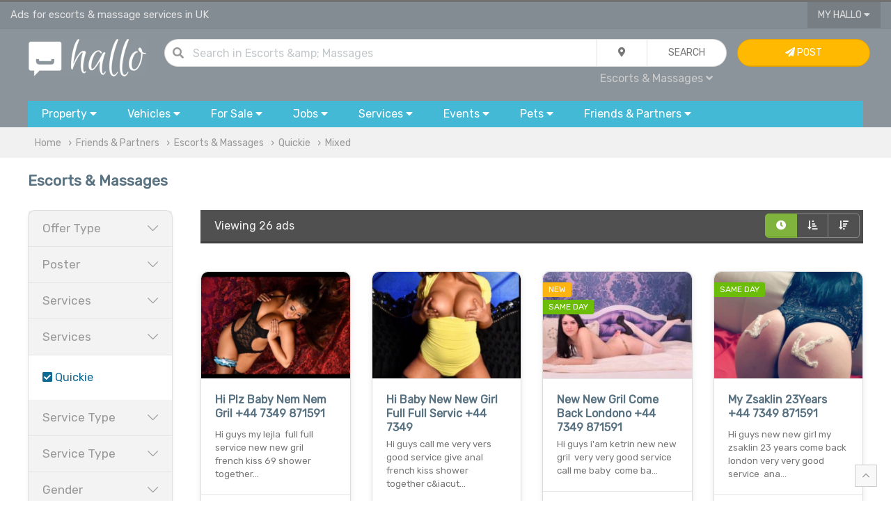

--- FILE ---
content_type: text/html; charset=UTF-8
request_url: https://www.hallo.co.uk/escorts_and_massages?filter=quickie-mixed
body_size: 16199
content:
<!doctype html>
<html prefix="og: http://ogp.me/ns#">
<head>
    <!-- Global site tag (gtag.js) - Google Analytics -->
    <script async src="https://www.googletagmanager.com/gtag/js?id=UA-144379025-1"></script>
    <script>
        window.dataLayer = window.dataLayer || [];

        function gtag() {
            dataLayer.push(arguments);
        }

        gtag('js', new Date());

        gtag('config', 'UA-144379025-1');
    </script>

    
        <title>Mixed Quickie | Escorts & Massage Services in Uk | Advertise Free Friends & Partners | Page 1 | Hallo</title>
        <meta charset="utf-8">

    <meta name="viewport" content="width=device-width, initial-scale=1.0, minimum-scale=1.0"/>
    <meta name="keywords" content="escorts, massages, Uk, striptease, bdsm, gfe, pse, fetish, role play, services, gay, lesbian, advertise, free, ads, post, quickie, mixed"/>
    <meta name="description" content="Page 1/1 of the latest classified ads for quickie, mixed in Uk and friends & partners"/>
    <link rel="shortcut icon" href="/favicon.ico" type="image/x-icon">

    <meta property="og:title" content="Mixed Quickie | Escorts & Massage Services in Uk | Advertise Free Friends & Partners | Page 1 | Hallo"/>
    <meta property="og:description" content="Page 1/1 of the latest classified ads for quickie, mixed in Uk and friends & partners"/>
    <meta property="og:type" content="website"/>
    <meta property="og:url" content="https://www.hallo.co.uk/escorts_and_massages"/>
    <meta property="og:site_name" content="Hallo.co.uk">
    <meta property="og:locale" content="en_GB">
    <meta property="og:country-name" content="United Kingdom"/>

                <meta name="robots" content="noindex, follow"/>
    
        
            <link rel="canonical" href="https://www.hallo.co.uk/escorts_and_massages"/>
    
            <link href="/css/uikit.min.css?v=6" rel="stylesheet">
        <link href="/css/grid.min.css?v=6" rel="stylesheet">
        <link href="/css/app.css?v=6" rel="stylesheet">
        <link href="/css/toggles.css?v=6" rel="stylesheet">
        <link href="/css/fa.min.css?v=6" rel="stylesheet">
        <link href="/css/fa-solid.min.css?v=6" rel="stylesheet">
        <link href="/css/fa-light.min.css?v=6" rel="stylesheet">
        <link href="/css/fa-brands.min.css?v=6" rel="stylesheet">
        <link href="/css/autocomplete.min.css?v=6" rel="stylesheet">
        <link href="/css/autocomplete.themes.min.css?v=6" rel="stylesheet">
    
            <script src="/js/uikit.min.js?v=6"></script>
        <script src="/js/jquery.js?v=6"></script>
        <script src="/js/autocomplete.min.js?v=6"></script>
        <script src="/js/global.js?v=6"></script>
    
    <script>
        var loc = 'uk';

        if (loc.toLowerCase() === 'uk') {
            loc = 'UK';
        }

        $(document).ready(function () {
            $("#q").keypress(function (event) {
                if (event.which == 13) {
                    event.preventDefault();
                    qSearch();
                }
            });
            autocompleteLocation('ql', '/ajax/l/towns_search');
        });

        function setLocation(location) {
            location = location || 'uk';
            $.ajax({
                type: "POST",
                data: {
                    location: location
                },
                async: true,
                url: "/ajax/l/location_set",
            }).done(function (results) {
                // if(results.status === 1) {
                //     var pathname = window.location.pathname.split('/');
                //     if(location !== 'uk') {
                //         pathname[2] = toUrl(location);
                //     } else {
                //         pathname[2] = '';
                //     }
                //     window.location.href = window.location.origin+pathname.join('/')+window.location.search;
                // }
            });
        }

        function setLocationLeftMenu(location) {
            location = location || 'uk';
            $.ajax({
                type: "POST",
                data: {
                    location: location
                },
                async: true,
                url: "/ajax/l/location_set",
            }).done(function (results) {
                if (results.status === 1) {
                    var pathname = window.location.pathname.split('/');
                    if (location !== 'uk') {
                        pathname[2] = toUrl(location);
                    } else {
                        pathname[2] = '';
                    }
                    window.location.href = window.location.origin + pathname.join('/') + (window.location.search ? window.location.search : '');
                }
            });
        }

        function tagFilter(value) {
            var key = 'tag';
            var url = '';
            var f = false;
            var kvp = getQueryParams(document.location.search);
            if (typeof (kvp.tag) == 'undefined') {
                if (document.location.search.match(/\?/)) {
                    url = document.location.search + '&' + key + '=' + value;
                } else {
                    url = document.location.search + '?' + key + '=' + value;
                }
                document.location.href = url;
            } else {
                var tp = kvp.tag.split(',');
                var i = tp.length;
                while (i--) {
                    if (tp[i] == value) {
                        tp.splice(i, 1);
                        f = true;
                        break;
                    }
                }

                if (!f) {
                    tp.push(value);
                }
                var eValue = tp.join(',');
                if (eValue != "") {
                    document.location.href = updateURLParameter(document.location.search, "tag", eValue);
                } else {
                    document.location.href = removeParam("tag", document.location.search);
                }
            }
        }
    </script>
</head>
<body>
    <!-- TOP NAV { -->
        <!-- TOP NAV { -->
<div class="hdr-nav-top">
    <div class="uk-container uk-container-large" style="height: 37px; padding: 0px 15px">
        <div uk-grid class="uk-grid uk-grid-collapse">
            <div class="uk-width-2-3@m uk-width-1-2 uk-text-truncate fc-whi-ed fs-11" style="line-height: 37px" id="top">
                Ads for escorts &amp; massage services in UK            </div>
            <div class="uk-width-1-3@m uk-width-1-2 uk-text-right">
                                                <button type="button" class="uk-button uk-button-width-reset uk-button-blank border-remove border-radius-remove" style="padding: 0px 15px">My Hallo <i class="fas fa-caret-down"></i></button>
                <div uk-dropdown="mode: click" class="uk-dropdown uk-dropdown-small" style="">
                    <ul class="uk-nav uk-nav-dropdown uk-text-left">
                                                    <li><a href="/my/sign-in"><i class="fas fa-sign-in"></i> Sign In...</a></li>
                            <li><a href="/register"><i class="fas fa-pen"></i> Sign Up</a></li>
                                            </ul>
                </div>
                                    <a href="#" uk-toggle="target: #navigation-container; cls: uk-visible@m; animation: uk-animation-slide-top;" class="fc-whi uk-margin-small-left uk-hidden@m"><i class="fas fa-bars fs-14"></i></a>
                            </div>
        </div>
    </div>
</div>
<!-- } TOP NAV -->

                                                                                                                                                                                                                                                                                                            
<div class="hdr-nav">
    <!-- NAV { -->
    <div class="uk-container uk-container-large" style="padding: 15px 30px;">
        <div uk-grid class="uk-grid uk-grid-small">
            <div class="uk-width-1-6@m uk-text-center">
                <a href="/" title="Hallo Free Classified Ads"><img alt="Hallo Classifieds Ads" class="uk-width-auto@s uk-width-1-4" src="/gfx/hallo_logo.png"></a>
            </div>
            <div class="uk-width-2-3@m">
                <form class="uk-form">
                    <div class="uk-button-group uk-width-1-1">
                        <dic class="uk-inline uk-width-expand">
                            <div class="uk-form-icon"><i class="fas fa-search"></i></div>
                            <input type="text" class="uk-input uk-width-expand border-radius" style="border-radius: 30px" id="q" value="" placeholder="Search  in Escorts &amp; Massages ...">
                        </dic>
                        <div class="uk-inline">
                            <button type="button" class="uk-button" id="search_drop"><i class="fas fa-map-marker-alt"></i></button>
                            <div uk-drop="mode: click" >
                                <div class="uk-card uk-card-body uk-card-default uk-card-small">
                                    <div uk-grid class="uk-grid uk-grid-small">
                                        <div class="uk-width-1-1">
                                            <h4>Current Location</h4>
                                        </div>
                                        <div class="uk-width-1-1">
                                            <div class="uk-button-group uk-width-1-1">
                                                <div class="form-icon uk-width-auto uk-form-small"><i class="fas fa-map-marker-alt"></i></div>
                                                <input type="text" name="ql" id="ql" value="UK" class="uk-input uk-form-small uk-width-expand" placeholder="in all UK...">
                                            </div>
                                        </div>
                                        <div class="uk-width-1-1">
                                            <h4>Distance</h4>
                                        </div>
                                        <div class="uk-width-1-1">
                                            <select name="miles_distance" id="miles_distance" class="uk-select uk-form-small uk-width-1-1 uk-width-expand border-radius">
                                                <option selected value="">Within the area</option>
                                                <option  value="3">+3 miles</option>
                                                <option  value="5">+5 miles</option>
                                                <option  value="10">+10 miles</option>
                                                <option  value="15">+15 miles</option>
                                                <option  value="30">+30 miles</option>
                                                <option  value="50">+50 miles</option>
                                                <option  value="75">+75 miles</option>
                                                <option  value="100">+100 miles</option>
                                            </select>
                                        </div>
                                    </div>
                                </div>
                            </div>
                        </div>
                        <button id="qb" class="uk-button uk-width-auto" type="button" onclick="qSearch();"><span class="uk-hidden@m"><i class="fas fa-chevron-right"></i></span><span class="uk-visible@m">Search</span></button>
                    </div>
                    <div class="uk-width-1-1 uk-text-right@m uk-text-center">
                        <div style="padding: 5px">
                            <a id="qc" class="fc-gre fs-12  uk-padding-small">All Categories <i class="fas fa-caret-down"></i></a>
                            <div uk-dropdown="mode: click">
                                <ul class="uk-nav uk-nav-dropdown uk-text-left" style="z-index: 99999">
                                    <li class="uk-nav-header">Search in...</li>
                                    <li><a href="javascript:;" onclick="setCat('All', '');">All</a></li>
                                    <li class="uk-nav-divider"></li>
                                                                                                                                                                                                                                                                                                                                                                                                                                                                                                                                                                                                                                                                                                                                                                                                                                                                                                                                                                                                                                                                                                                                                                                                                                                                                                                                                                                                                                                                                                                                                                                                                                                                                                                                                                                                                                                                                                                                                                        <li><a href="javascript:;" onclick="setCat('Friends &amp; Partners', 'friends-partners-and-dating')" class="b">Friends &amp; Partners</a></li>
                                            <li class="uk-nav-divider"></li>
                                                                                            <li><a href="javascript:;" onclick="setCat('Friends', 'friends')">Friends</a></li>
                                                                                                                                            <li><a href="javascript:;" onclick="setCat('Women Seeking Women', 'women-seeking-women')">Women Seeking Women</a></li>
                                                                                                                                            <li><a href="javascript:;" onclick="setCat('Women Seeking Men', 'women-seeking-men')">Women Seeking Men</a></li>
                                                                                                                                            <li><a href="javascript:;" onclick="setCat('Men Seeking Women', 'men-seeking-women')">Men Seeking Women</a></li>
                                                                                                                                            <li><a href="javascript:;" onclick="setCat('Men Seeking Men', 'men-seeking-men')">Men Seeking Men</a></li>
                                                                                                                                            <li><a href="javascript:;" onclick="setCat('Casual Encounters', 'casual-encounters')">Casual Encounters</a></li>
                                                                                                                                            <li><a href="javascript:;" onclick="setCat('Escorts &amp; Massages', 'escorts_and_massages')">Escorts &amp; Massages</a></li>
                                                                                                                                            <li><a href="javascript:;" onclick="setCat('Dating &amp; Matchmaking Services', 'agencies')">Dating &amp; Matchmaking Services</a></li>
                                                                                                                                                                                                                

                                                                            <script>
                                            $(document).ready(function () {
                                                setCat('Escorts &amp; Massages', 'escorts_and_massages')
                                            });
                                        </script>
                                                                    </ul>
                            </div>
                        </div>
                        <span id="qcu" style="display: none"></span>
                    </div>
                </form>
            </div>
            <div class="uk-width-1-6@m uk-visible@m">
                                    <a class="uk-button uk-button uk-button-warning uk-width-1-1" href="/my/sign-in"> <i class="fas fa-paper-plane"></i> Post <span class="uk-visible@xl"> Advert</span></a>
                            </div>
        </div>
    </div>
    <!-- } NAV -->

    <!-- CATS { -->
        <div class="uk-container uk-container-large uk-visible@m" id="navigation-container">
        <div id="navigation">
            <button type="button" class="uk-button uk-width-auto">
                <div class="uk-visible@m">Property <i class="fas fa-caret-down"></i></div>
                <div class="uk-hidden@m"><i class="fas fa-home fs-20 fc-whi" style="line-height: 15pt;"></i></div>
                <div class="uk-hidden@m fc-whi uk-text-center fs-9 uk-text-uppercase" style="line-height: 10pt; margin-bottom: 15px">Property</div>
            </button>
            <div uk-dropdown="mode: click; pos: bottom-justify; boundary: #navigation; boundary-align: true" class="uk-panel-scrollable">
                <div class="bubble">
                    <div class="uk-grid" uk-grid>
                        <div class="uk-width-2-3@m">
                            <div class="uk-card uk-card-body uk-column-1-2@s">
                                <ul class="uk-nav uk-dropdown-nav">
                                    <li class="uk-nav-header fs-13">Property for Rent</li>
                                                                            <li>
                                            <a class="fs-12" href="/flats-and-houses-to-rent" title="Flats &amp; Houses">Flats &amp; Houses</a>
                                        </li>
                                                                            <li>
                                            <a class="fs-12" href="/rooms-to-rent-and-flatshare" title="Rooms">Rooms</a>
                                        </li>
                                                                            <li>
                                            <a class="fs-12" href="/office-space-to-rent" title="Office Space">Office Space</a>
                                        </li>
                                                                            <li>
                                            <a class="fs-12" href="/retail-office-industrial-units-to-rent" title="Retail, Office &amp; Industrial Units">Retail, Office &amp; Industrial Units</a>
                                        </li>
                                                                            <li>
                                            <a class="fs-12" href="/parking-storage-garage-to-rent" title="Parking, Storage &amp; Garage">Parking, Storage &amp; Garage</a>
                                        </li>
                                                                            <li>
                                            <a class="fs-12" href="/holiday-rentals-and-home-swap" title="Holiday Rentals &amp; Home Swap">Holiday Rentals &amp; Home Swap</a>
                                        </li>
                                                                            <li>
                                            <a class="fs-12" href="/hotels-hostels-short-stay-lettings" title="Hotels, Hostels &amp; Short Stay">Hotels, Hostels &amp; Short Stay</a>
                                        </li>
                                                                        <li class="uk-nav-header fs-13">Property for Sale</li>
                                                                            <li>
                                            <a class="fs-12" href="/flats-and-houses-for-sale" title="Flats &amp; Houses">Flats &amp; Houses</a>
                                        </li>
                                                                            <li>
                                            <a class="fs-12" href="/flats-and-houses-overseas-for-sale" title="Flats &amp; Houses Overseas">Flats &amp; Houses Overseas</a>
                                        </li>
                                                                            <li>
                                            <a class="fs-12" href="/retail-office-industrial-units-for-sale" title="Retail, Office &amp; Industrial Units">Retail, Office &amp; Industrial Units</a>
                                        </li>
                                                                    </ul>
                            </div>
                        </div>
                        <div class="uk-width-1-3@m bc-whi-d border-radius border-radius-left-remove uk-visible@m">
                            <div class="uk-card-body">
                                <div class="uk-margin-auto uk-text-middle uk-text-center">
                                <span class="fa-stack fa-2x">
                                    <i class="fas fa-circle fa-stack-2x fc-gre-ed"></i>
                                    <i class="fas fa-home fa-stack-1x fc-whi"></i>
                                </span>
                                </div>
                                <ul class="uk-list uk-list-divider">
                                    <li><i class="fas fa-bookmark"></i> Browse ads for house and flats rentals in UK.</li>
                                    <li><i class="fas fa-bookmark"></i> Find room to rent and flatshare in UK.</li>
                                    <li><i class="fas fa-bookmark"></i> Find the perfect tenants in UK - advertise your house or flat for rent.
                                </ul>
                            </div>
                        </div>
                    </div>
                </div>
            </div>


            <button type="button" class="uk-button uk-width-auto">
                <span class="uk-visible@m">Vehicles <i class="fas fa-caret-down"></i></span>
                <div class="uk-hidden@m"><i class="fas fa-car fs-20 fc-whi" style="line-height: 15pt;"></i></div>
                <div class="uk-hidden@m fc-whi uk-text-center fs-9 uk-text-uppercase" style="line-height: 10pt; margin-bottom: 15px">Cars</div>
            </button>
            <div uk-dropdown="mode: click; pos: bottom-justify; boundary: #navigation; boundary-align: true" class="uk-panel-scrollable">
                <div class="bubble">
                    <div uk-grid class="uk-grid">
                        <div class="uk-width-2-3@m">
                            <div class="uk-card uk-card-body uk-column-1-2@m">
                                <ul class="uk-nav uk-nav-dropdown">
                                    <li class="uk-nav-header fs-13">Cars, Commercial Vehicles & Boats</li>
                                                                            <li>
                                            <a class="fs-12" href="/cars" title="Cars">Cars</a>
                                        </li>
                                                                            <li>
                                            <a class="fs-12" href="/vans-and-commercial-vehicles" title="Vans &amp; Commercial Vehicles">Vans &amp; Commercial Vehicles</a>
                                        </li>
                                                                            <li>
                                            <a class="fs-12" href="/scooters-motorcycles-for-sale" title="Scooters &amp; Motorcycles">Scooters &amp; Motorcycles</a>
                                        </li>
                                                                            <li>
                                            <a class="fs-12" href="/cars-vans-parts-and-salvage" title="Vehicles Parts &amp; Accessories">Vehicles Parts &amp; Accessories</a>
                                        </li>
                                                                            <li>
                                            <a class="fs-12" href="/bicycles" title="Bicycles">Bicycles</a>
                                        </li>
                                                                            <li>
                                            <a class="fs-12" href="/boats-for-sale" title="Boats">Boats</a>
                                        </li>
                                                                            <li>
                                            <a class="fs-12" href="/plates-registration-for-sale" title="Plates &amp; Regs For Sale">Plates &amp; Regs For Sale</a>
                                        </li>
                                                                            <li>
                                            <a class="fs-12" href="/caravans-motorhomes-for-sale" title="Caravans &amp; Motorhomes">Caravans &amp; Motorhomes</a>
                                        </li>
                                                                    </ul>
                            </div>
                        </div>
                        <div class="uk-width-1-3@m bc-whi-d border-radius border-radius-left-remove uk-visible@m">
                            <div class="uk-card-body">
                                <div class="uk-margin-auto uk-text-middle uk-text-center">
                                <span class="fa-stack fa-2x">
                                    <i class="fas fa-circle fa-stack-2x fc-gre-ed"></i>
                                    <i class="fas fa-car fa-stack-1x fc-whi"></i>
                                </span>
                                </div>
                                <ul class="uk-list uk-list-divider">
                                    <li><i class="fas fa-bookmark"></i> Buy or sell your car, van, caravans or boat for sale in UK.</li>
                                    <li><i class="fas fa-bookmark"></i> Sell your car or van quickly with our VRM look up service.</li>
                                    <li><i class="fas fa-bookmark"></i> Pay on site after inspection of the vehicle.</li>
                                </ul>
                            </div>
                        </div>
                    </div>
                </div>
            </div>


            <button type="button" class="uk-button">
                <span class="uk-visible@m">For Sale <i class="fas fa-caret-down"></i></span>
                <div class="uk-hidden@m"><i class="fas fa-tags fs-20 fc-whi" style="line-height: 15pt;"></i></div>
                <div class="uk-hidden@m fc-whi uk-text-center fs-9 uk-text-uppercase" style="line-height: 10pt; margin-bottom: 15px">Items</div>
            </button>
            <div uk-dropdown="mode: click; pos: bottom-justify; boundary: #navigation; boundary-align: true" class="uk-panel-scrollable">
                <div class="bubble">
                    <div class="uk-grid" uk-grid>
                        <div class="uk-width-2-3@m">
                            <div class="uk-card uk-card-body uk-column-1-3@m">
                                <ul class="uk-nav uk-nav-dropdown">
                                    <li class="uk-nav-header fs-13">Electronics</li>
                                                                            <li>
                                            <a class="fs-12" href="/computers-laptops-servers" title="Computers, Laptops &amp; Servers">Computers, Laptops &amp; Servers</a>
                                        </li>
                                                                            <li>
                                            <a class="fs-12" href="/mobiles-tablets-handhelds" title="Mobiles, Tablets &amp; Handhelds">Mobiles, Tablets &amp; Handhelds</a>
                                        </li>
                                                                            <li>
                                            <a class="fs-12" href="/tvs-home-entertainment-systems" title="TV &amp; Home Entertainment">TV &amp; Home Entertainment</a>
                                        </li>
                                                                            <li>
                                            <a class="fs-12" href="/audio-hi-fi-systems" title="Audio &amp; Hi-Fi">Audio &amp; Hi-Fi</a>
                                        </li>
                                                                            <li>
                                            <a class="fs-12" href="/video-games-consoles" title="Video Games &amp; Consoles">Video Games &amp; Consoles</a>
                                        </li>
                                                                            <li>
                                            <a class="fs-12" href="/software-for-sale" title="Software">Software</a>
                                        </li>
                                                                            <li>
                                            <a class="fs-12" href="/cameras-and-photography" title="Cameras &amp; Photography">Cameras &amp; Photography</a>
                                        </li>
                                                                            <li>
                                            <a class="fs-12" href="/pc-office-peripherals-accessories" title="Peripherals &amp; Accessories">Peripherals &amp; Accessories</a>
                                        </li>
                                                                            <li>
                                            <a class="fs-12" href="/telephony-surveilance-networking" title="Telephony, Surveilance &amp; Networking">Telephony, Surveilance &amp; Networking</a>
                                        </li>
                                                                            <li>
                                            <a class="fs-12" href="/in-car-equipment" title="In-Car Entertainment">In-Car Entertainment</a>
                                        </li>
                                                                            <li>
                                            <a class="fs-12" href="/medical-dental-equipment" title="Medical &amp; Dental Equipment">Medical &amp; Dental Equipment</a>
                                        </li>
                                                                        <li class="uk-nav-header fs-13">Home & Garden</li>
                                                                            <li>
                                            <a class="fs-12" href="/furniture-for-sale" title="Furniture">Furniture</a>
                                        </li>
                                                                            <li>
                                            <a class="fs-12" href="/appliances-for-sale" title="Appliances">Appliances</a>
                                        </li>
                                                                            <li>
                                            <a class="fs-12" href="/flooring-carpets-vynil-for-sale" title="Flooring">Flooring</a>
                                        </li>
                                                                            <li>
                                            <a class="fs-12" href="/home-textiles-curtains-bedding-for-sale" title="Textiles">Textiles</a>
                                        </li>
                                                                            <li>
                                            <a class="fs-12" href="/lighting" title="Lighting">Lighting</a>
                                        </li>
                                                                            <li>
                                            <a class="fs-12" href="/garden-tools-equipment-for-sale" title="Garden Tools &amp; Equipment">Garden Tools &amp; Equipment</a>
                                        </li>
                                                                            <li>
                                            <a class="fs-12" href="/gardening-plants-and-supplies" title="Gardening Supplies">Gardening Supplies</a>
                                        </li>
                                                                            <li>
                                            <a class="fs-12" href="/cleaning-and-maintenance" title="Cleaning &amp; Maintenance">Cleaning &amp; Maintenance</a>
                                        </li>
                                                                            <li>
                                            <a class="fs-12" href="/crafts-and-accessories" title="Crafts &amp; Accessories">Crafts &amp; Accessories</a>
                                        </li>
                                                                            <li>
                                            <a class="fs-12" href="/food-and-drink" title="Food &amp; Drink">Food &amp; Drink</a>
                                        </li>
                                                                            <li>
                                            <a class="fs-12" href="/toys-and-games" title="Toys &amp; Games">Toys &amp; Games</a>
                                        </li>
                                                                            <li>
                                            <a class="fs-12" href="/freebies" title="Freebies">Freebies</a>
                                        </li>
                                                                        <li class="uk-nav-header fs-13">Fashion</li>
                                                                            <li>
                                            <a class="fs-12" href="/men-women-kids-clothes" title="Clothing">Clothing</a>
                                        </li>
                                                                            <li>
                                            <a class="fs-12" href="/shoes-and-footware" title="Footware">Footware</a>
                                        </li>
                                                                            <li>
                                            <a class="fs-12" href="/fashion-accessories" title="Accessories">Accessories</a>
                                        </li>
                                                                            <li>
                                            <a class="fs-12" href="/jewellery-and-watches" title="Jewellery &amp; Watches">Jewellery &amp; Watches</a>
                                        </li>
                                                                            <li>
                                            <a class="fs-12" href="/health-and-beauty" title="Health &amp; Beauty">Health &amp; Beauty</a>
                                        </li>
                                                                        <li class="uk-nav-header fs-13">Baby</li>
                                                                            <li>
                                            <a class="fs-12" href="/baby-clothes-shoes-and-accessories" title="Clothes, Shoes &amp; Accessories">Clothes, Shoes &amp; Accessories</a>
                                        </li>
                                                                            <li>
                                            <a class="fs-12" href="/pushchairs-prams-and-car-seats" title="Pushchairs, Prams &amp; Car Seats">Pushchairs, Prams &amp; Car Seats</a>
                                        </li>
                                                                            <li>
                                            <a class="fs-12" href="/baby-maternity-and-pregnancy" title="Maternity &amp; Pregnancy">Maternity &amp; Pregnancy</a>
                                        </li>
                                                                            <li>
                                            <a class="fs-12" href="/baby-and-kids-activity-toys" title="Toys &amp; Activity">Toys &amp; Activity</a>
                                        </li>
                                                                        <li class="uk-nav-header fs-13">Tools & Materials</li>
                                                                            <li>
                                            <a class="fs-12" href="/power-tools-and-equipment-for-sale" title="Power Tools &amp; Equipment">Power Tools &amp; Equipment</a>
                                        </li>
                                                                            <li>
                                            <a class="fs-12" href="/building-materials" title="Building Materials">Building Materials</a>
                                        </li>
                                                                            <li>
                                            <a class="fs-12" href="/plumbing-materials" title="Plumbing Materials">Plumbing Materials</a>
                                        </li>
                                                                            <li>
                                            <a class="fs-12" href="/electrical-materials" title="Electrical Materials">Electrical Materials</a>
                                        </li>
                                                                            <li>
                                            <a class="fs-12" href="/fixings-and-hand-tools" title="Fixing &amp; Hand Tools">Fixing &amp; Hand Tools</a>
                                        </li>
                                                                            <li>
                                            <a class="fs-12" href="/access-equipment" title="Access">Access</a>
                                        </li>
                                                                        <li class="uk-nav-header fs-13">Collectibles & Antiques</li>
                                                                            <li>
                                            <a href="/antique-old-printed-photographic" title="Printed &amp; Photographic">Printed &amp; Photographic</a>
                                        </li>
                                                                            <li>
                                            <a href="/antique-tools-and-equipment" title="Tools &amp; Equipment">Tools &amp; Equipment</a>
                                        </li>
                                                                            <li>
                                            <a href="/antique-accessories-and-wearables" title="Accessories &amp; Wearables">Accessories &amp; Wearables</a>
                                        </li>
                                                                            <li>
                                            <a href="/antiuqe-crafts-and-art" title="Art &amp; Craft">Art &amp; Craft</a>
                                        </li>
                                                                            <li>
                                            <a href="/collectibles-and-technology" title="Technology">Technology</a>
                                        </li>
                                                                            <li>
                                            <a href="/minerals-and-fossils" title="Minerals &amp; Fossils">Minerals &amp; Fossils</a>
                                        </li>
                                                                            <li>
                                            <a href="/antique-furniture-for-sale" title="Furniture">Furniture</a>
                                        </li>
                                                                        <li class="uk-nav-header fs-13">Leisure</li>
                                                                            <li>
                                            <a class="fs-12" href="/books-cds-dvds-for-sale" title="Books, CDs, DVDs">Books, CDs, DVDs</a>
                                        </li>
                                                                            <li>
                                            <a class="fs-12" href="/sport-and-activity-equipment-for-sale" title="Sport &amp; Activity Equipment">Sport &amp; Activity Equipment</a>
                                        </li>
                                                                            <li>
                                            <a class="fs-12" href="/music-instruments-for-sale" title="Musical Instruments">Musical Instruments</a>
                                        </li>
                                                                            <li>
                                            <a class="fs-12" href="/hobby-and-crafts" title="Hobby &amp; Crafts">Hobby &amp; Crafts</a>
                                        </li>
                                                                            <li>
                                            <a class="fs-12" href="/celabrations-and-occasions" title="Celebrations &amp; Occasions">Celebrations &amp; Occasions</a>
                                        </li>
                                                                        <li class="uk-nav-header fs-13">Businesses for Sale</li>
                                                                            <li>
                                            <a class="fs-12" href="/domains-and-websites-for-sale" title="Domains &amp; Websites For Sale">Domains &amp; Websites For Sale</a>
                                        </li>
                                                                            <li>
                                            <a class="fs-12" href="/cafes-bars-restaurants-for-sale" title="Cafes, Bars &amp; Restaurants">Cafes, Bars &amp; Restaurants</a>
                                        </li>
                                                                            <li>
                                            <a class="fs-12" href="/shops-and-workshops-for-sale" title="Shops &amp; Workshops">Shops &amp; Workshops</a>
                                        </li>
                                                                            <li>
                                            <a class="fs-12" href="/business-in-services-for-sale" title="Services">Services</a>
                                        </li>
                                                                            <li>
                                            <a class="fs-12" href="/businesses-for-sale" title="Trade, Distribution &amp; Manufacturing">Trade, Distribution &amp; Manufacturing</a>
                                        </li>
                                                                    </ul>
                            </div>
                        </div>
                        <div class="uk-width-1-3@m bc-whi-d border-radius border-radius-left-remove uk-visible@m">
                            <div class="uk-card uk-card-body">
                                <div class="uk-margin-auto uk-text-middle uk-text-center">
                                <span class="fa-stack fa-2x">
                                    <i class="fas fa-circle fa-stack-2x fc-gre-ed"></i>
                                    <i class="fas fa-tags fa-stack-1x fc-whi"></i>
                                </span>
                                </div>
                                <ul class="uk-list uk-list-divider">
                                    <li><i class="fas fa-bookmark"></i> Buy & sell new and used goods and electronics.</li>
                                    <li><i class="fas fa-bookmark"></i> Sell products & events tickets with <i class="fab fa-paypal"></i> PayPal.</li>
                                </ul>
                            </div>
                        </div>
                    </div>
                </div>
            </div>


            <button type="button" class="uk-button">
                <span class="uk-visible@m">Jobs <i class="fas fa-caret-down"></i></span>
                <div class="uk-hidden@m"><i class="fas fa-users fs-20 fc-whi" style="line-height: 15pt;"></i></div>
                <div class="uk-hidden@m fc-whi uk-text-center fs-9 uk-text-uppercase" style="line-height: 10pt; margin-bottom: 15px">Jobs</div>
            </button>
            <div uk-dropdown="mode: click; pos: bottom-justify; boundary: #navigation; boundary-align: true" class="uk-panel-scrollable">
                <div class="bubble">
                    <div class="uk-grid" uk-grid>
                        <div class="uk-width-2-3@m">
                            <div class="uk-card uk-card-body uk-column-1-2@m">
                                <ul class="uk-nav uk-nav-dropdown">
                                    <li class="uk-nav-header fs-13">Pofessional & Retail Job Vacancies</li>
                                                                            <li>
                                            <a href="/jobs-in-telecoms-and-engineering" title="Telecoms &amp; Computers">Telecoms &amp; Computers</a>
                                        </li>
                                                                            <li>
                                            <a href="/jobs-in-admin-and-office" title="Admin &amp; Office">Admin &amp; Office</a>
                                        </li>
                                                                            <li>
                                            <a href="/jobs-in-art-media-and-design" title="Art, Media &amp; Design">Art, Media &amp; Design</a>
                                        </li>
                                                                            <li>
                                            <a href="/jobs-in-business-and-management" title="Business &amp; Management">Business &amp; Management</a>
                                        </li>
                                                                            <li>
                                            <a href="/jobs-in-customer-services" title="Customer Services">Customer Services</a>
                                        </li>
                                                                            <li>
                                            <a href="/jobs-in-education-and-training" title="Education &amp; Training">Education &amp; Training</a>
                                        </li>
                                                                            <li>
                                            <a href="/jobs-in-engineering-and-architecture" title="Engineering &amp; Architecture">Engineering &amp; Architecture</a>
                                        </li>
                                                                            <li>
                                            <a href="/jobs-in-childcare-and-social-care" title="Childcare &amp; Social Care">Childcare &amp; Social Care</a>
                                        </li>
                                                                            <li>
                                            <a href="/jobs-in-medical-and-health" title="Medical &amp; Health">Medical &amp; Health</a>
                                        </li>
                                                                            <li>
                                            <a href="/jobs-in-bar-restaurant-and-hotels" title="Bar, Restaurant &amp; Hotels">Bar, Restaurant &amp; Hotels</a>
                                        </li>
                                                                            <li>
                                            <a href="/jobs-in-sales-and-business-development" title="Sales &amp; Business Development">Sales &amp; Business Development</a>
                                        </li>
                                                                            <li>
                                            <a href="/jobs-in-software-web-development" title="Software &amp; Web Development">Software &amp; Web Development</a>
                                        </li>
                                                                            <li>
                                            <a href="/jobs-in-bands-musicians-djs" title="Bands, Musicians &amp; DJs">Bands, Musicians &amp; DJs</a>
                                        </li>
                                                                            <li>
                                            <a href="/jobs-in-skilled-trade-and-craft" title="Skilled Trade &amp; Craft">Skilled Trade &amp; Craft</a>
                                        </li>
                                                                            <li>
                                            <a href="/jobs-in-accounting-and-finance" title="Accounting &amp; Finance">Accounting &amp; Finance</a>
                                        </li>
                                                                            <li>
                                            <a href="/jobs-in-agriculture" title="Agriculture">Agriculture</a>
                                        </li>
                                                                            <li>
                                            <a href="/jobs-in-aerospace" title="Aerospace">Aerospace</a>
                                        </li>
                                                                            <li>
                                            <a href="/jobs-in-automotive" title="Automotive">Automotive</a>
                                        </li>
                                                                            <li>
                                            <a href="/jobs-in-legal-and-law" title="Legal &amp; Law">Legal &amp; Law</a>
                                        </li>
                                                                            <li>
                                            <a href="/jobs-in-leisure-and-sport" title="Leisure &amp; Sport">Leisure &amp; Sport</a>
                                        </li>
                                                                            <li>
                                            <a href="/jobs-in-logistics-and-distribution" title="Logistics &amp; Distribution">Logistics &amp; Distribution</a>
                                        </li>
                                                                            <li>
                                            <a href="/jobs-in-manufacturing" title="Manufacturing">Manufacturing</a>
                                        </li>
                                                                            <li>
                                            <a href="/volunteer-and-charity-jobs" title="Volunteer &amp; Charity">Volunteer &amp; Charity</a>
                                        </li>
                                                                            <li>
                                            <a href="/jobs-in-public-sector-and-government" title="Public Sector &amp; Government">Public Sector &amp; Government</a>
                                        </li>
                                                                            <li>
                                            <a href="/jobs-in-recruitment" title="Recruitment">Recruitment</a>
                                        </li>
                                                                            <li>
                                            <a href="/jobs-in-science-and-research" title="Science &amp; Research">Science &amp; Research</a>
                                        </li>
                                                                            <li>
                                            <a href="/jobs-in-transport-and-rail" title="Transport &amp; Rail">Transport &amp; Rail</a>
                                        </li>
                                                                            <li>
                                            <a href="/jobs-in-travel-and-tourism" title="Travel &amp; Tourism">Travel &amp; Tourism</a>
                                        </li>
                                                                            <li>
                                            <a href="/jobs-in-retail" title="Retail">Retail</a>
                                        </li>
                                                                            <li>
                                            <a href="/jobs-in-property-and-housing" title="Property &amp; Housing">Property &amp; Housing</a>
                                        </li>
                                                                            <li>
                                            <a href="/jobs-in-insurance" title="Insurance">Insurance</a>
                                        </li>
                                                                            <li>
                                            <a href="/jobs-in-military-and-defence" title="Military &amp; Defence">Military &amp; Defence</a>
                                        </li>
                                                                            <li>
                                            <a href="/general-jobs" title="General Jobs">General Jobs</a>
                                        </li>
                                                                            <li>
                                            <a href="/part-time-and-weekend-jobs" title="Part Time &amp; Weekend">Part Time &amp; Weekend</a>
                                        </li>
                                                                    </ul>
                            </div>
                        </div>
                        <div class="uk-width-1-3@m bc-whi-d border-radius border-radius-left-remove uk-visible@m">
                            <div class="uk-card uk-card-body">
                                <div class="uk-margin-auto uk-text-middle uk-text-center">
                                <span class="fa-stack fa-2x">
                                    <i class="fas fa-circle fa-stack-2x fc-gre-ed"></i>
                                    <i class="fas fa-users fa-stack-1x fc-whi"></i>
                                </span>
                                </div>
                                <ul class="uk-list uk-list-divider">
                                    <li><i class="fas fa-bookmark"></i> Find a full time or part time jobs in Uk.</li>
                                    <li><i class="fas fa-bookmark"></i> Upload your CV and speed up your job applications.</li>
                                    <li><i class="fas fa-bookmark"></i> Are you a job agency? Upload your jobs.</li>
                                </ul>
                            </div>
                        </div>
                    </div>
                </div>
            </div>

            <button type="button" class="uk-button">
                <span class="uk-visible@m">Services <i class="fas fa-caret-down"></i></span>
                <div class="uk-hidden@m"><i class="fas fa-thumbs-up fs-20 fc-whi" style="line-height: 15pt;"></i></div>
                <div class="uk-hidden@m fc-whi uk-text-center fs-9 uk-text-uppercase" style="line-height: 10pt; margin-bottom: 15px">Services</div>
            </button>
            <div uk-dropdown="mode: click; pos: bottom-justify; boundary: #navigation; boundary-align: true" class="uk-panel-scrollable">
                <div class="bubble">
                    <div class="uk-grid" uk-grid>
                        <div class="uk-width-2-3@m">
                            <div class="uk-card uk-card-body uk-column-1-2@m">
                                <ul class="uk-nav uk-nav-dropdown">
                                    <li class="uk-nav-header fs-13">Skilled Services</li>
                                                                            <li><a class="fs-12" href="/accounting-financial-services" title="Accounting &amp; Finance">Accounting &amp; Finance</a></li>
                                                                            <li><a class="fs-12" href="/advertising-photography-printing" title="Advertising, Photography &amp; Printing">Advertising, Photography &amp; Printing</a></li>
                                                                            <li><a class="fs-12" href="/legal-advice-immigration-services" title="Legal Advice &amp; Immigration">Legal Advice &amp; Immigration</a></li>
                                                                            <li><a class="fs-12" href="/computing-and-it-services" title="Computing &amp; IT">Computing &amp; IT</a></li>
                                                                            <li><a class="fs-12" href="/building-and-renovation-services" title="Building &amp; Renovation">Building &amp; Renovation</a></li>
                                                                            <li><a class="fs-12" href="/electrical-and-plumbing-services" title="Electrical &amp; Plumbing">Electrical &amp; Plumbing</a></li>
                                                                            <li><a class="fs-12" href="/cleaning-services" title="Cleaning Services">Cleaning Services</a></li>
                                                                            <li><a class="fs-12" href="/babysitting-and-childcare-services" title="Babysitting &amp; Childcare">Babysitting &amp; Childcare</a></li>
                                                                            <li><a class="fs-12" href="/translation-and-interpreting" title="Translation &amp; Interpreting">Translation &amp; Interpreting</a></li>
                                                                            <li><a class="fs-12" href="/car-van-repair-services" title="Vehicle Repairs">Vehicle Repairs</a></li>
                                                                        <li class="uk-nav-header fs-13">Health & Beauty Services</li>
                                                                            <li><a class="fs-12" href="/counseling-services" title="Counseling">Counseling</a></li>
                                                                            <li><a class="fs-12" href="/health-and-beauty-services" title="Health &amp; Beauty">Health &amp; Beauty</a></li>
                                                                        <li class="uk-nav-header fs-13">Transportation</li>
                                                                            <li><a class="fs-12" href="/courier-shipping-removals-services" title="Courier, Shipping &amp; Removals">Courier, Shipping &amp; Removals</a></li>
                                                                            <li><a class="fs-12" href="/taxis-and-private-hire" title="Taxis &amp; Private Hire">Taxis &amp; Private Hire</a></li>
                                                                            <li><a class="fs-12" href="/rideshare-and-car-pooling" title="Rideshare &amp; Car Pooling">Rideshare &amp; Car Pooling</a></li>
                                                                        <li class="uk-nav-header fs-13">Tuition</li>
                                                                            <li><a class="fs-12" href="/tuition-and-teaching-services" title="Tuition &amp; Teaching">Tuition &amp; Teaching</a></li>
                                                                        <li class="uk-nav-header fs-13">Travel & Entertainment</li>
                                                                            <li><a class="fs-12" href="/entertainment-services" title="Entertainment">Entertainment</a></li>
                                                                            <li><a class="fs-12" href="/travel-and-holidays" title="Travel &amp; Holidays">Travel &amp; Holidays</a></li>
                                                                            <li><a class="fs-12" href="/tours-and-sightseeing" title="Tours &amp; Sightseeing">Tours &amp; Sightseeing</a></li>
                                    
                                    <li class="uk-nav-header fs-13">Other Services</li>
                                                                            <li><a class="fs-12" href="/tools-and-equipment-hire" title="Tools &amp; Equipment Hire">Tools &amp; Equipment Hire</a></li>
                                                                            <li><a class="fs-12" href="/astrology-and-psychics" title="Astrology &amp; Psychics">Astrology &amp; Psychics</a></li>
                                                                    </ul>
                            </div>
                        </div>
                        <div class="uk-width-1-3@m uk-visible@m bc-whi-d border-radius border-radius-left-remove uk-visible@m">
                            <div class="uk-card uk-card-body">
                                <div class="uk-margin-auto uk-text-middle uk-text-center">
                                <span class="fa-stack fa-2x">
                                    <i class="fas fa-circle fa-stack-2x fc-gre-ed"></i>
                                    <i class="fas fa-thumbs-up fa-stack-1x fc-whi"></i>
                                </span>
                                </div>
                                <ul class="uk-list uk-list-divider">
                                    <li><i class="fas fa-bookmark"></i> Advertise your cleaning or removal services business on Hallo in Uk.</li>
                                    <li><i class="fas fa-bookmark"></i> Advertise your services in UK with classified ads.</li>
                                    <li><i class="fas fa-bookmark"></i> Find local services in UK.</li>
                                </ul>
                            </div>
                        </div>
                    </div>
                </div>
            </div>


            <button type="button" class="uk-button">
                <span class="uk-visible@m">Events <i class="fas fa-caret-down"></i></span>
                <div class="uk-hidden@m"><i class="fas fa-ticket fs-20 fc-whi" style="line-height: 15pt;"></i></div>
                <div class="uk-hidden@m fc-whi uk-text-center fs-9 uk-text-uppercase" style="line-height: 10pt; margin-bottom: 15px">Events</div>
            </button>
            <div uk-dropdown="mode: click; pos: bottom-justify; boundary: #navigation; boundary-align: true" class="uk-panel-scrollable">
                <div class="bubble">
                    <div class="uk-grid" uk-grid>
                        <div class="uk-width-2-3@m">
                            <div class="uk-card uk-card-body uk-column-1-1">
                                <ul class="uk-nav uk-nav-dropdown">
                                    <li class="uk-nav-header fs-13">Entertainment</li>
                                                                            <li>
                                            <a class="fs-12" href="/theatre-comedy-musicals-plays" title="Theatre &amp; Performance Art">Theatre &amp; Performance Art</a>
                                        </li>
                                                                            <li>
                                            <a class="fs-12" href="/music-and-concerts" title="Music &amp; Nightlife">Music &amp; Nightlife</a>
                                        </li>
                                                                            <li>
                                            <a class="fs-12" href="/fairs-and-exhibitions" title="Fairs &amp; Exhibitions">Fairs &amp; Exhibitions</a>
                                        </li>
                                                                            <li>
                                            <a class="fs-12" href="/sports-and-leisure-events" title="Sport &amp; Leisure">Sport &amp; Leisure</a>
                                        </li>
                                                                            <li>
                                            <a class="fs-12" href="/networking-events" title="Networking Events">Networking Events</a>
                                        </li>
                                                                            <li>
                                            <a class="fs-12" href="/community-events" title="Community Events">Community Events</a>
                                        </li>
                                                                    </ul>
                            </div>
                        </div>
                        <div class="uk-width-1-3@m bc-whi-d border-radius border-radius-left-remove uk-visible@m">
                            <div class="uk-card uk-card-body">
                                <div class="uk-margin-auto uk-text-middle uk-text-center">
                                <span class="fa-stack fa-2x">
                                    <i class="fas fa-circle fa-stack-2x fc-gre-ed"></i>
                                    <i class="fas fa-ticket fa-stack-1x fc-whi"></i>
                                </span>
                                </div>
                                <ul class="uk-list uk-list-divider">
                                    <li><i class="fas fa-bookmark"></i> Find concerts, music events, classes, theatres and more in Uk.</li>
                                    <li><i class="fas fa-bookmark"></i> Find current and up coming events in UK - concerts, theatres, exhibitions and more.</li>
                                    <li><i class="fas fa-bookmark"></i> Advertise your own event in UK.</li>
                                </ul>
                            </div>
                        </div>
                    </div>
                </div>
            </div>


            <button type="button" class="uk-button">
                <span class="uk-visible@m">Pets <i class="fas fa-caret-down"></i></span>
                <div class="uk-hidden@m"><i class="fas fa-paw fs-20 fc-whi" style="line-height: 15pt;"></i></div>
                <div class="uk-hidden@m fc-whi uk-text-center fs-9 uk-text-uppercase" style="line-height: 10pt; margin-bottom: 15px">Pets</div>
            </button>
            <div uk-dropdown="mode: click; pos: bottom-justify; boundary: #navigation; boundary-align: true" class="uk-panel-scrollable">
                <div class="bubble">
                    <div class="uk-grid" uk-grid>
                        <div class="uk-width-2-3@m">
                            <div class="uk-card uk-card-body uk-column-1-1">
                                <ul class="uk-nav uk-nav-dropdown">
                                    <li class="uk-nav-header fs-13">For Pet Lovers</li>
                                                                            <li>
                                            <a class="fs-12" href="/pets-for-sale" title="Pets For Sale">Pets For Sale</a>
                                        </li>
                                                                            <li>
                                            <a class="fs-12" href="/equipment-and-accessories-for-pets" title="Equipment &amp; Accessories">Equipment &amp; Accessories</a>
                                        </li>
                                                                            <li>
                                            <a class="fs-12" href="/missing-lost-and-found-pets" title="Missing, Lost &amp; Found">Missing, Lost &amp; Found</a>
                                        </li>
                                                                            <li>
                                            <a class="fs-12" href="/petsitters-and-dogwalkers" title="Petsitters &amp; Dogwalkers">Petsitters &amp; Dogwalkers</a>
                                        </li>
                                                                    </ul>
                            </div>
                        </div>
                        <div class="uk-width-1-3@m bc-whi-d border-radius border-radius-left-remove uk-visible@m">
                            <div class="uk-card uk-card-body">
                                <div class="uk-margin-auto uk-text-middle uk-text-center">
                                <span class="fa-stack fa-2x">
                                    <i class="fas fa-circle fa-stack-2x fc-gre-ed"></i>
                                    <i class="fas fa-paw fa-stack-1x fc-whi"></i>
                                </span>
                                </div>
                                <ul class="uk-list uk-list-divider">
                                    <li><i class="fas fa-bookmark"></i> Dogs & puppies, cats & kittens, aquriums, food and accessories .
                                    <li><i class="fas fa-bookmark"></i> Beware of scammers! Never send money upfront.</li>
                                    <li><i class="fas fa-bookmark"></i> Animals should be collected personally, with best of care in transportation.</li>
                                </ul>
                            </div>
                        </div>
                    </div>
                </div>
            </div>

            <button type="button" class="uk-button">
                <span class="uk-visible@m"><span class="uk-hidden@l">Love</span><span class="uk-visible@l">Friends & Partners</span> <i class="fas fa-caret-down"></i></span>
                <div class="uk-hidden@m"><i class="fas fa-heart fs-20 fc-whi" style="line-height: 15pt;"></i></div>
                <div class="uk-hidden@m fc-whi uk-text-center fs-9 uk-text-uppercase" style="line-height: 10pt; margin-bottom: 15px">Love</div>
            </button>
            <div uk-dropdown="mode: click; pos: bottom-justify; boundary: #navigation; boundary-align: true" class="uk-panel-scrollable">
                <div class="bubble">
                    <div class="uk-grid" uk-grid>
                        <div class="uk-width-2-3@m">
                            <div class="uk-card uk-card-body uk-column-1-1">
                                <ul class="uk-nav uk-nav-dropdown">
                                    <li class="uk-nav-header fs-13">Friends & Partners</li>
                                                                            <li>
                                            <a class="fs-12" href="/friends">Friends</a>
                                        </li>
                                                                            <li>
                                            <a class="fs-12" href="/women-seeking-women">Women Seeking Women</a>
                                        </li>
                                                                            <li>
                                            <a class="fs-12" href="/women-seeking-men">Women Seeking Men</a>
                                        </li>
                                                                            <li>
                                            <a class="fs-12" href="/men-seeking-women">Men Seeking Women</a>
                                        </li>
                                                                            <li>
                                            <a class="fs-12" href="/men-seeking-men">Men Seeking Men</a>
                                        </li>
                                                                            <li>
                                            <a class="fs-12" href="/casual-encounters">Casual Encounters</a>
                                        </li>
                                                                            <li>
                                            <a class="fs-12" href="/escorts_and_massages">Escorts &amp; Massages</a>
                                        </li>
                                                                            <li>
                                            <a class="fs-12" href="/agencies">Dating &amp; Matchmaking Services</a>
                                        </li>
                                                                    </ul>
                            </div>
                        </div>
                        <div class="uk-width-1-3@m bc-whi-d border-radius border-radius-left-remove uk-visible@m">
                            <div class="uk-card uk-card-body">
                                <div class="uk-margin-auto uk-text-middle uk-text-center">
                                <span class="fa-stack fa-2x">
                                    <i class="fas fa-circle fa-stack-2x fc-gre-ed"></i>
                                    <i class="fas fa-heart fa-stack-1x fc-whi"></i>
                                </span>
                                </div>
                                <ul class="uk-list uk-list-divider">
                                    <li><i class="fas fa-bookmark"></i> Find friends and date other women and men in UK.
                                    <li><i class="fas fa-bookmark"></i> Advertise health & beauty or massage services with <a class="uk-link-muted" href="javascript:;" onclick="openWin('/help/adbid.html', 'ab', 512, 384)">AdBids</a>.</li>
                                    <li><i class="fas fa-bookmark"></i> Bump-up your adverts automatically every 7 days with <a class="uk-link-muted" href="javascript:;" onclick="openWin('/help/adbot.html', 'ab', 512, 384)">AdBots</a>.</li>
                                </ul>
                            </div>
                        </div>
                    </div>
                </div>
            </div>
        </div>
                    <script>
                setCat('Escorts &amp; Massages', 'escorts_and_massages');
            </script>
                        <!-- } CATS -->
    </div>
</div>
    <!-- TOP NAV } -->

    <div class="sub-nav">
    <div class="uk-container uk-container-large">
        <ul class="uk-breadcrumb" style="padding: 10px;">
            <li><a href="/"><span class="uk-visible@m">Home</span><span class="uk-hidden@m"><i class="fas fa-home"></i></span></a></li>
                                    
                            
                                <li><a href="/friends-partners-and-dating">Friends &amp; Partners</a></li>
                
                <li><a href="/escorts_and_massages">Escorts &amp; Massages</a></li>
            
                                                <li><a href="/escorts_and_massages?filter=quickie">Quickie</a></li>
                                     <li><a href="/escorts_and_massages?filter=quickie-mixed">Mixed</a></li>
                             
                    </ul>
    </div>
</div>

<!-- BODY { -->
<div class="uk-container uk-container-large uk-margin-auto uk-container" style="margin-bottom: 30px; min-height: 800px;">
    <div class="uk-grid">

                    <div class="uk-width-1-1 uk-margin-top uk-margin-small-bottom">
                <h1>Escorts &amp; Massages
                                    </h1>
            </div>
        
                    <div class="uk-width-1-5@m uk-margin-top">
                                
            <style>
            .filters .uk-card-header:first-child {
                border-bottom-left-radius: 0px;
                border-bottom-right-radius: 0px;
                -webkit-border-bottom-left-radius: 0px;
                -webkit-border-bottom-right-radius: 0px;
            }

            .filters .uk-card-header:last-child {
                border-top-left-radius: 0px;
                border-top-right-radius: 0px;
                -webkit-border-top-left-radius: 0px;
                -webkit-border-top-right-radius: 0px;
            }

            .filters .uk-card-header:not(first-child):not(last-child) {
                border-radius: 0px;
                -webkit-border-radius: 0px;
            }
        </style>

        <div id="filters-button" class="uk-hidden@l">
            <a uk-toggle="target: .filters; cls: uk-visible@l" class="uk-display-block uk-border-rounded border-width-1 border-color-gre uk-margin-small-bottom" style="padding: 5px 15px;">
                <i class="fal fa-chevron-down fs-gre fs-11 uk-float-right" style="padding: 5px"></i><span class="fs-14 uk-link-muted text-topics"><i class="fas fa-sliders-h"></i> Filters</span>
            </a>
        </div>


        <div class="uk-card uk-card-default uk-card-small box-window uk-margin-bottom filters uk-visible@l">
                                                
            
                                                        
                                                                        
                                                                                <div class="uk-card-header text-topics bc-whi-m">
                                <a class="fs-13 uk-link-muted" uk-toggle="target: .selector-filters-offer-type; animation: uk-animation-fade; queued: true; duration: 50;">
                                    <span class="uk-float-left">Offer Type </span>
                                    <span class="uk-float-right"><i class="fal fa-chevron-down selector-filters-offer-type"></i> <i class="fal fa-chevron-up selector-filters-offer-type" hidden></i></span>
                                </a>
                            </div>
                                                
                                                                                                                                                                                                                                                                                                                                                                                                                                                
                        <div class="uk-card-body filters-panel selector-filters-offer-type" hidden>
                            <ul class="uk-list uk-list-divider">
                                                                                                                                                                                                                                                                                                        <li><a rel=nofollow href="/escorts_and_massages?filter=quickie-mixed-offered"><i class="fal fa-square"></i> Offered</a></li>
                                                                                                                                                                                                                                                                                                                                                                                                                                                                                <li><a rel=nofollow href="/escorts_and_massages?filter=quickie-mixed-wanted"><i class="fal fa-square"></i> Wanted</a></li>
                                                                                                                                                                                                                                    </ul>
                        </div>
                                                                                
                                                                                <div class="uk-card-header text-topics bc-whi-m">
                                <a class="fs-13 uk-link-muted" uk-toggle="target: .selector-filters-poster; animation: uk-animation-fade; queued: true; duration: 50;">
                                    <span class="uk-float-left">Poster </span>
                                    <span class="uk-float-right"><i class="fal fa-chevron-down selector-filters-poster"></i> <i class="fal fa-chevron-up selector-filters-poster" hidden></i></span>
                                </a>
                            </div>
                                                
                                                                                                                                                                                                                                                                                                                                                                                                                                                
                        <div class="uk-card-body filters-panel selector-filters-poster" hidden>
                            <ul class="uk-list uk-list-divider">
                                                                                                                                                                                                                                                                                                        <li><a rel=nofollow href="/escorts_and_massages?filter=quickie-mixed-agency"><i class="fal fa-square"></i> Agency</a></li>
                                                                                                                                                                                                                                                                                                                                                                                                                                                                                <li><a rel=nofollow href="/escorts_and_massages?filter=quickie-mixed-independent"><i class="fal fa-square"></i> Independent</a></li>
                                                                                                                                                                                                                                    </ul>
                        </div>
                                                                                                                                                                                                                                                                                                                                                                                                                                                                                                                                                                                                                                                                                                                                                                                                                                                                                                                                                                                                                                                                                                                                                                                                                                                                                                                                                                                                                                                                                                                                                                                                                                                                                                                                                                                                                                                                                                                                                                                                                                                                                                                                                                                                                                                                                                                                                                                                                                                                                
                                                                                <div class="uk-card-header text-topics bc-whi-m">
                                <a class="fs-13 uk-link-muted" uk-toggle="target: .selector-filters-services; animation: uk-animation-fade; queued: true; duration: 50;">
                                    <span class="uk-float-left">Services </span>
                                    <span class="uk-float-right"><i class="fal fa-chevron-down selector-filters-services"></i> <i class="fal fa-chevron-up selector-filters-services" hidden></i></span>
                                </a>
                            </div>
                                                                                                        <div class="uk-card-header text-topics bc-whi-m">
                                <a class="fs-13 uk-link-muted" uk-toggle="target: .selector-filters-services; animation: uk-animation-fade; queued: true; duration: 50;">
                                    <span class="uk-float-left">Services </span>
                                    <span class="uk-float-right"><i class="fal fa-chevron-down selector-filters-services"></i> <i class="fal fa-chevron-up selector-filters-services" hidden></i></span>
                                </a>
                            </div>
                        
                                                                                                                                                                                                                                                                                                                                                                                                                                                                                                                                                                                                                                                                                                                                                                                                                                                                                                                                                                                                                                                                                                                                                                                                                                                                                                                                                                                                                                                                                                                                                                                                                                                                                                                                                                                                                                                                                                                                                                                                                                                                                                                                                                                                                                                                                                                                                                                                                                                                                                                                                                                                                                                                                                                                                                                                                                                                                                                                                                                                                                                                                                                                                                                                                                                                                                                                        
                        <div class="uk-card-body filters-panel selector-filters-services" >
                            <ul class="uk-list uk-list-divider">
                                                                                                                                                                                                                                                                                                                                                                                                                                                                                                                                                                                                                                                                                                                                                                                                                                                                                                                                                                                                                                                                                                                                                                                                                                                                                                                                                                                                                                                                                                                                                                                                                                                                                                                                                                                                                                                                                                                                                                                                                                                                                                                                                                                                                                                                                                                                                                                                                                                                                                                                                                                                                                                                                                                                                                                                                                                                                                                                                                                                                                                                                                                                                                                                                                                                                                                                                                                                                                                                                                                                                                                                        <li><a rel=nofollow href="/escorts_and_massages?filter=mixed" class="fs-12 uk-active"><i class="fas fa-check-square"></i> Quickie</a></li>
                                                                                                                                                                                                                                                                                                                                                                                                                                                                                                                                                                                                                                                                                                                                                                                                                                                                                                                                                                                                                                                                                                                                                                                                                                                                                                                                                                </ul>
                        </div>
                                                                                
                                                                                <div class="uk-card-header text-topics bc-whi-m">
                                <a class="fs-13 uk-link-muted" uk-toggle="target: .selector-filters-service-type; animation: uk-animation-fade; queued: true; duration: 50;">
                                    <span class="uk-float-left">Service Type </span>
                                    <span class="uk-float-right"><i class="fal fa-chevron-down selector-filters-service-type"></i> <i class="fal fa-chevron-up selector-filters-service-type" hidden></i></span>
                                </a>
                            </div>
                                                                                                        <div class="uk-card-header text-topics bc-whi-m">
                                <a class="fs-13 uk-link-muted" uk-toggle="target: .selector-filters-service-type; animation: uk-animation-fade; queued: true; duration: 50;">
                                    <span class="uk-float-left">Service Type </span>
                                    <span class="uk-float-right"><i class="fal fa-chevron-down selector-filters-service-type"></i> <i class="fal fa-chevron-up selector-filters-service-type" hidden></i></span>
                                </a>
                            </div>
                        
                                                                                                                                                                                                                                                                                                                                                                                                                                                                                                                                                                                                                                    
                        <div class="uk-card-body filters-panel selector-filters-service-type" hidden>
                            <ul class="uk-list uk-list-divider">
                                                                                                                                                                                                                                                                                                        <li><a rel=nofollow href="/escorts_and_massages?filter=quickie-mixed-incall"><i class="fal fa-square"></i> Incall</a></li>
                                                                                                                                                                                                                                                                                                                                                                                                                                                                                <li><a rel=nofollow href="/escorts_and_massages?filter=quickie-mixed-incall_and_outcall"><i class="fal fa-square"></i> Incall &amp; Outcall</a></li>
                                                                                                                                                                                                                                                                                                                                                                                                                                                                                <li><a rel=nofollow href="/escorts_and_massages?filter=quickie-mixed-outcall"><i class="fal fa-square"></i> Outcall</a></li>
                                                                                                                                                                                                                                    </ul>
                        </div>
                                                                                
                                                                                <div class="uk-card-header text-topics bc-whi-m">
                                <a class="fs-13 uk-link-muted" uk-toggle="target: .selector-filters-gender; animation: uk-animation-fade; queued: true; duration: 50;">
                                    <span class="uk-float-left">Gender </span>
                                    <span class="uk-float-right"><i class="fal fa-chevron-down selector-filters-gender"></i> <i class="fal fa-chevron-up selector-filters-gender" hidden></i></span>
                                </a>
                            </div>
                                                                                                        <div class="uk-card-header text-topics bc-whi-m">
                                <a class="fs-13 uk-link-muted" uk-toggle="target: .selector-filters-gender; animation: uk-animation-fade; queued: true; duration: 50;">
                                    <span class="uk-float-left">Gender </span>
                                    <span class="uk-float-right"><i class="fal fa-chevron-down selector-filters-gender"></i> <i class="fal fa-chevron-up selector-filters-gender" hidden></i></span>
                                </a>
                            </div>
                        
                                                                                                                                                                                                                                                                                                                                                                                                                                                
                        <div class="uk-card-body filters-panel selector-filters-gender" hidden>
                            <ul class="uk-list uk-list-divider">
                                                                                                                                                                                                                                                                                                        <li><a rel=nofollow href="/escorts_and_massages?filter=quickie-mixed-female"><i class="fal fa-square"></i> Female</a></li>
                                                                                                                                                                                                                                                                                                                                                                                                                                                                                <li><a rel=nofollow href="/escorts_and_massages?filter=quickie-mixed-male"><i class="fal fa-square"></i> Male</a></li>
                                                                                                                                                                                                                                    </ul>
                        </div>
                                                                                
                                                                                <div class="uk-card-header text-topics bc-whi-m">
                                <a class="fs-13 uk-link-muted" uk-toggle="target: .selector-filters-servicing-for; animation: uk-animation-fade; queued: true; duration: 50;">
                                    <span class="uk-float-left">Servicing For </span>
                                    <span class="uk-float-right"><i class="fal fa-chevron-down selector-filters-servicing-for"></i> <i class="fal fa-chevron-up selector-filters-servicing-for" hidden></i></span>
                                </a>
                            </div>
                                                                                                        <div class="uk-card-header text-topics bc-whi-m">
                                <a class="fs-13 uk-link-muted" uk-toggle="target: .selector-filters-servicing-for; animation: uk-animation-fade; queued: true; duration: 50;">
                                    <span class="uk-float-left">Servicing For </span>
                                    <span class="uk-float-right"><i class="fal fa-chevron-down selector-filters-servicing-for"></i> <i class="fal fa-chevron-up selector-filters-servicing-for" hidden></i></span>
                                </a>
                            </div>
                        
                                                                                                                                                                                                                                                                                                                                                                                                                                                                                                                                                                                                                                    
                        <div class="uk-card-body filters-panel selector-filters-servicing-for" hidden>
                            <ul class="uk-list uk-list-divider">
                                                                                                                                                                                                                                                                                                        <li><a rel=nofollow href="/escorts_and_massages?filter=quickie-mixed-couples"><i class="fal fa-square"></i> Couples</a></li>
                                                                                                                                                                                                                                                                                                                                                                                                                                                                                <li><a rel=nofollow href="/escorts_and_massages?filter=quickie-mixed-men"><i class="fal fa-square"></i> Men</a></li>
                                                                                                                                                                                                                                                                                                                                                                                                                                                                                <li><a rel=nofollow href="/escorts_and_massages?filter=quickie-mixed-women"><i class="fal fa-square"></i> Women</a></li>
                                                                                                                                                                                                                                    </ul>
                        </div>
                                                                                                                                                                                                                                                                                                                                                                                                                                                                                                                                                                                                                                                                                                                                                                                                                                                                                                                                                                                                                
                                                                                <div class="uk-card-header text-topics bc-whi-m">
                                <a class="fs-13 uk-link-muted" uk-toggle="target: .selector-filters-ethnicity; animation: uk-animation-fade; queued: true; duration: 50;">
                                    <span class="uk-float-left">Ethnicity </span>
                                    <span class="uk-float-right"><i class="fal fa-chevron-down selector-filters-ethnicity"></i> <i class="fal fa-chevron-up selector-filters-ethnicity" hidden></i></span>
                                </a>
                            </div>
                                                                                                        <div class="uk-card-header text-topics bc-whi-m">
                                <a class="fs-13 uk-link-muted" uk-toggle="target: .selector-filters-ethnicity; animation: uk-animation-fade; queued: true; duration: 50;">
                                    <span class="uk-float-left">Ethnicity </span>
                                    <span class="uk-float-right"><i class="fal fa-chevron-down selector-filters-ethnicity"></i> <i class="fal fa-chevron-up selector-filters-ethnicity" hidden></i></span>
                                </a>
                            </div>
                        
                                                                                                                                                                                                                                                                                                                                                                                                                                                                                                                                                                                                                                                                                                                                                                                                                                                                                                                                                                                                                                                                                                                                                                                                                                                                            
                        <div class="uk-card-body filters-panel selector-filters-ethnicity" >
                            <ul class="uk-list uk-list-divider">
                                                                                                                                                                                                                                                                                                                                                                                                                                                                                                                                                                                                                                                                                                                                                                                                                                                                                                                                                                                                                                                                                                                                                                                                                                                                                                                                        <li><a rel=nofollow href="/escorts_and_massages?filter=quickie" class="fs-12 uk-active"><i class="fas fa-check-square"></i> Mixed</a></li>
                                                                                                                                                                                                                                                                                                                                                                                                                                                                                                                </ul>
                        </div>
                                                                                
                                                                                <div class="uk-card-header text-topics bc-whi-m">
                                <a class="fs-13 uk-link-muted" uk-toggle="target: .selector-filters-language; animation: uk-animation-fade; queued: true; duration: 50;">
                                    <span class="uk-float-left">Language </span>
                                    <span class="uk-float-right"><i class="fal fa-chevron-down selector-filters-language"></i> <i class="fal fa-chevron-up selector-filters-language" hidden></i></span>
                                </a>
                            </div>
                                                                                                        <div class="uk-card-header text-topics bc-whi-m">
                                <a class="fs-13 uk-link-muted" uk-toggle="target: .selector-filters-language; animation: uk-animation-fade; queued: true; duration: 50;">
                                    <span class="uk-float-left">Language </span>
                                    <span class="uk-float-right"><i class="fal fa-chevron-down selector-filters-language"></i> <i class="fal fa-chevron-up selector-filters-language" hidden></i></span>
                                </a>
                            </div>
                        
                                                                                                                                                                                                                                                                                                                                                                                                                                                                                                                                                                                                                                                                                                                                                                                                                                                                                                                                                                                                                                                                                                                                                                                                                                                                                                                                                                                                                                                                                                                                                                        
                        <div class="uk-card-body filters-panel selector-filters-language" hidden>
                            <ul class="uk-list uk-list-divider">
                                                                                                                                                                                                                                                                                                        <li><a rel=nofollow href="/escorts_and_massages?filter=quickie-mixed-chinese"><i class="fal fa-square"></i> Chinese</a></li>
                                                                                                                                                                                                                                                                                                                                                                                                                                                                                <li><a rel=nofollow href="/escorts_and_massages?filter=quickie-mixed-english"><i class="fal fa-square"></i> English</a></li>
                                                                                                                                                                                                                                                                                                                                                                                                                                                                                <li><a rel=nofollow href="/escorts_and_massages?filter=quickie-mixed-hindi"><i class="fal fa-square"></i> Hindi</a></li>
                                                                                                                                                                                                                                                                                                                                                                                                                                                                                <li><a rel=nofollow href="/escorts_and_massages?filter=quickie-mixed-italian"><i class="fal fa-square"></i> Italian</a></li>
                                                                                                                                                                                                                                                                                                                                                                                                                                                                                <li><a rel=nofollow href="/escorts_and_massages?filter=quickie-mixed-others"><i class="fal fa-square"></i> Others</a></li>
                                                                                                                                                                                                                                                                                                                                                                                                                                                                                <li><a rel=nofollow href="/escorts_and_massages?filter=quickie-mixed-portuguese"><i class="fal fa-square"></i> Portuguese</a></li>
                                                                                                                                                                                                                                                                                                                                                                                                                                                                                <li><a rel=nofollow href="/escorts_and_massages?filter=quickie-mixed-russian"><i class="fal fa-square"></i> Russian</a></li>
                                                                                                                                                                                                                                                                                                                                                                                                                                                                                <li><a rel=nofollow href="/escorts_and_massages?filter=quickie-mixed-spanish"><i class="fal fa-square"></i> Spanish</a></li>
                                                                                                                                                                                                                                    </ul>
                        </div>
                                    
            
                                </div>
        <!-- } FILTERS -->

                                    <!-- TAGS { -->
                                            <div class="uk-card uk-card-small uk-card-default box-window uk-margin-bottom filters uk-visible@l">
                            <a class="uk-card-header fs-13 uk-link-muted" uk-toggle="target: .selector-filters-tags; animation: uk-animation-fade; queued: true; duration: 50;">
                                <span class="uk-float-left">Tags </span>
                                <span class="uk-float-right"><i class="fal fa-chevron-down selector-filters-tags"></i> <i class="fal fa-chevron-up selector-filters-tags" hidden></i></span>
                            </a>
                            <div class="uk-card-body selector-filters-tags" hidden>
                                <ul class="uk-list uk-list-divider">
                                                                    </ul>
                            </div>
                        </div>
                                        <!-- } TAGS -->
                
                            
                            
                            
                                            <!-- BY CATEGORY { -->
                    <div class="uk-card uk-card-small uk-card-default box-window uk-margin-bottom filters uk-visible@l">
        <a class="uk-card-header fs-13 uk-link-muted" uk-toggle="target: .selector-filters-categories; animation: uk-animation-fade; queued: true; duration: 50;">
            <span class="uk-float-left">Categories (8)</span>
            <span class="uk-float-right"><i class="fal fa-chevron-down selector-filters-categories"></i> <i class="fal fa-chevron-up selector-filters-categories" hidden></i></span>
        </a>
        <div class="uk-card-body selector-filters-categories" hidden>
            <ul class="uk-list uk-list-divider">
                                    <li><a href="/friends"><i class="fas fa-heart"></i> Friends</a></li>
                                    <li><a href="/women-seeking-women"><i class="fas fa-heart"></i> Women Seeking Women</a></li>
                                    <li><a href="/women-seeking-men"><i class="fas fa-heart"></i> Women Seeking Men</a></li>
                                    <li><a href="/men-seeking-women"><i class="fas fa-heart"></i> Men Seeking Women</a></li>
                                    <li><a href="/men-seeking-men"><i class="fas fa-heart"></i> Men Seeking Men</a></li>
                                    <li><a href="/casual-encounters"><i class="fas fa-heart"></i> Casual Encounters</a></li>
                                    <li><a href="/escorts_and_massages"><i class="fas fa-heart"></i> Escorts &amp; Massages</a></li>
                                    <li><a href="/agencies"><i class="fas fa-heart"></i> Dating &amp; Matchmaking Services</a></li>
                            </ul>
        </div>
    </div>
                <!-- } BY CATEGORY -->
            </div>
                <div class="uk-width-4-5@m uk-width-1-1@s uk-margin-top">
            <!-- RESULTS { -->
            
    <script>
        var usrSession = false;
        var urlWatch = "/ads/watch/add";
        var urlUnwatch = "/ads/watch/remove";
        var urlFollow = "/my/follow";
        var urlUnfollow = "/my/unfollow";
        var urlSearch = "/ads/search/alert";

        $(document).ready(function () {
            autocompleteLocation('autocomplete-input', '/ajax/l/towns_search');
        });
    </script>

    
        <div class="dashboard">
            <div uk-grid class="uk-grid uk-grid-small">
                <div class="uk-width-1-3">
                    <div class="uk-align-left" style="height: 35px; line-height: 35px; padding-left: 15px;">
                        <span class="uk-visible@m">Viewing</span> 26 ads
                    </div>
                </div>
                <div class="uk-width-2-3">
                    <div class="uk-text-right">
                        <div class="uk-button-group">
                            <button onclick="urlSort('timePosted','desc')" class="uk-button uk-button-small uk-button-blank uk-active" uk-tooltip="title: Latest First">
                                <i class="fas fa-clock"></i>
                            </button>
                            <button onclick="urlSort('price', 'asc')" class="uk-button uk-button-small uk-button-blank " uk-tooltip="title: Price: Low to High &darr;">
                                <i class="fas fa-sort-amount-down-alt"></i>
                            </button>
                            <button onclick="urlSort('price', 'desc')" class="uk-button uk-button-small uk-button-blank " uk-tooltip="title: Price: High to Low &uarr;">
                                <i class="fas fa-sort-amount-down"></i>
                            </button>
                        </div>
                                            </div>
                </div>
            </div>
        </div>

        
        
        <div class="uk-grid uk-grid-medium uk-margin-medium" uk-grid>
            
                                
                <div  class="uk-width-1-2 uk-width-1-3@m uk-width-1-4@l">
                    <div class="uk-card uk-card-small uk-card-default card-panel  box-panel uk-box-shadow-small uk-box-shadow-hover-large uk-visible-toggle" style="z-index: 198;">
                        <a href="/ads/escorts_and_massages/hi-plz-baby-nem-nem-gril-44-7349-871591/2747462">
                            <div class="uk-card-header uk-cover-container">
                                <div class="uk-position-top" style="z-index: 999">
                                                                                                        </div>
                                <img src="https://cnt.hallo.co.uk/u/98010/i/t/1526915098_95c0df18_cefc_467c_9674_99407edd3e89.png" title="Hi Plz Baby Nem Nem Gril +44 7349 871591" alt="Hi Plz Baby Nem Nem Gril +44 7349 871591" uk-cover="" class="uk-cover" style="height: 257px; width: 342px;">
                                <canvas height="220"></canvas>
                            </div>
                            <div class="uk-card-body bc-whi border-radius">
                                <div style="min-height: 50px;"><h2 class="fs-12">Hi Plz Baby Nem Nem Gril +44 7349 871591</h2></div>
                                <div class="uk-width-1-1">
                                    <div class="fs-10 fc-bla-el">Hi guys my lejla &nbsp;full full service new new gril&nbsp;
french kiss 69 shower together&hellip;</div>
                                </div>
                            </div>
                        </a>
                        <div class="uk-card-footer">
                            <div uk-grid class="uk-grid uk-grid-collapse">
                                <div class="uk-width-4-5">
                                    <span class="item-box-price">£60.00 <span class="item-box-price-details fs-10"></span></span>
                                </div>
                                <div class="uk-width-1-5 uk-text-right">
                                                                    </div>
                            </div>
                        </div>

                    </div>
                </div>
            
                                
                <div  class="uk-width-1-2 uk-width-1-3@m uk-width-1-4@l">
                    <div class="uk-card uk-card-small uk-card-default card-panel  box-panel uk-box-shadow-small uk-box-shadow-hover-large uk-visible-toggle" style="z-index: 198;">
                        <a href="/ads/escorts_and_massages/hi-baby-new-new-girl-full-full-servic-44-7349-871591/2747453">
                            <div class="uk-card-header uk-cover-container">
                                <div class="uk-position-top" style="z-index: 999">
                                                                                                        </div>
                                <img src="https://cnt.hallo.co.uk/u/98006/i/t/1526913773_d3691e00_93fc_4d40_bc47_7e251d39b771.png" title="Hi Baby New New Girl  Full Full Servic +44 7349 " alt="Hi Baby New New Girl  Full Full Servic +44 7349 " uk-cover="" class="uk-cover" style="height: 257px; width: 342px;">
                                <canvas height="220"></canvas>
                            </div>
                            <div class="uk-card-body bc-whi border-radius">
                                <div style="min-height: 50px;"><h2 class="fs-12">Hi Baby New New Girl  Full Full Servic +44 7349 </h2></div>
                                <div class="uk-width-1-1">
                                    <div class="fs-10 fc-bla-el">Hi guys call me very vers good service give anal&nbsp;
french kiss shower together c&iacut&hellip;</div>
                                </div>
                            </div>
                        </a>
                        <div class="uk-card-footer">
                            <div uk-grid class="uk-grid uk-grid-collapse">
                                <div class="uk-width-4-5">
                                    <span class="item-box-price">£60.00 <span class="item-box-price-details fs-10"></span></span>
                                </div>
                                <div class="uk-width-1-5 uk-text-right">
                                                                    </div>
                            </div>
                        </div>

                    </div>
                </div>
            
                                
                <div  class="uk-width-1-2 uk-width-1-3@m uk-width-1-4@l">
                    <div class="uk-card uk-card-small uk-card-default card-panel  box-panel uk-box-shadow-small uk-box-shadow-hover-large uk-visible-toggle" style="z-index: 198;">
                        <a href="/ads/escorts_and_massages/new-new-gril-come-back-londono-44-7349-871591/2673446">
                            <div class="uk-card-header uk-cover-container">
                                <div class="uk-position-top" style="z-index: 999">
                                                                                                                <span class="tag tag-1 tag-new">NEW</span>
                                                                                                                    <span class="tag tag-2 tag-sameday">SAME DAY</span>
                                                                                                            </div>
                                <img src="https://cnt.hallo.co.uk/u/90211/i/t/1499914612_img_2036.jpg" title="New New Gril Come Back Londono +44 7349 871591" alt="New New Gril Come Back Londono +44 7349 871591" uk-cover="" class="uk-cover" style="height: 257px; width: 342px;">
                                <canvas height="220"></canvas>
                            </div>
                            <div class="uk-card-body bc-whi border-radius">
                                <div style="min-height: 50px;"><h2 class="fs-12">New New Gril Come Back Londono +44 7349 871591</h2></div>
                                <div class="uk-width-1-1">
                                    <div class="fs-10 fc-bla-el">Hi guys i'am ketrin new new gril &nbsp;very very good service call me baby&nbsp;‭‭
come ba&hellip;</div>
                                </div>
                            </div>
                        </a>
                        <div class="uk-card-footer">
                            <div uk-grid class="uk-grid uk-grid-collapse">
                                <div class="uk-width-4-5">
                                    <span class="item-box-price">£60.00 <span class="item-box-price-details fs-10"></span></span>
                                </div>
                                <div class="uk-width-1-5 uk-text-right">
                                                                    </div>
                            </div>
                        </div>

                    </div>
                </div>
            
                                
                <div  class="uk-width-1-2 uk-width-1-3@m uk-width-1-4@l">
                    <div class="uk-card uk-card-small uk-card-default card-panel  box-panel uk-box-shadow-small uk-box-shadow-hover-large uk-visible-toggle" style="z-index: 198;">
                        <a href="/ads/escorts_and_massages/my-zsaklin-23years-44-7349-871591/2747456">
                            <div class="uk-card-header uk-cover-container">
                                <div class="uk-position-top" style="z-index: 999">
                                                                                                                <span class="tag tag-1 tag-sameday">SAME DAY</span>
                                                                                                            </div>
                                <img src="https://cnt.hallo.co.uk/u/98009/i/t/1526914413_b15fb68c_18a2_496d_9098_8182fce8fee3.png" title="My Zsaklin 23Years +44 7349 871591" alt="My Zsaklin 23Years +44 7349 871591" uk-cover="" class="uk-cover" style="height: 257px; width: 342px;">
                                <canvas height="220"></canvas>
                            </div>
                            <div class="uk-card-body bc-whi border-radius">
                                <div style="min-height: 50px;"><h2 class="fs-12">My Zsaklin 23Years +44 7349 871591</h2></div>
                                <div class="uk-width-1-1">
                                    <div class="fs-10 fc-bla-el">Hi guys new new girl my zsaklin 23 years come back london very very good service&nbsp;
ana&hellip;</div>
                                </div>
                            </div>
                        </a>
                        <div class="uk-card-footer">
                            <div uk-grid class="uk-grid uk-grid-collapse">
                                <div class="uk-width-4-5">
                                    <span class="item-box-price">£60.00 <span class="item-box-price-details fs-10"></span></span>
                                </div>
                                <div class="uk-width-1-5 uk-text-right">
                                                                    </div>
                            </div>
                        </div>

                    </div>
                </div>
            
                                
                <div  class="uk-width-1-2 uk-width-1-3@m uk-width-1-4@l">
                    <div class="uk-card uk-card-small uk-card-default card-panel  box-panel uk-box-shadow-small uk-box-shadow-hover-large uk-visible-toggle" style="z-index: 198;">
                        <a href="/ads/escorts_and_massages/hi-guys-i-am-eveli-new-new-girl-44-7349-871591/2674276">
                            <div class="uk-card-header uk-cover-container">
                                <div class="uk-position-top" style="z-index: 999">
                                                                                                                <span class="tag tag-1 tag-new">NEW</span>
                                                                                                            </div>
                                <img src="https://cnt.hallo.co.uk/u/90297/i/t/1500206841_img_2098.png" title="Hi Guys I Am Eveli New New Girl +44 7349 871591" alt="Hi Guys I Am Eveli New New Girl +44 7349 871591" uk-cover="" class="uk-cover" style="height: 257px; width: 342px;">
                                <canvas height="220"></canvas>
                            </div>
                            <div class="uk-card-body bc-whi border-radius">
                                <div style="min-height: 50px;"><h2 class="fs-12">Hi Guys I Am Eveli New New Girl +44 7349 871591</h2></div>
                                <div class="uk-width-1-1">
                                    <div class="fs-10 fc-bla-el">New new gril very good service call me&nbsp;‭‭
call me full full service my name lejla new&hellip;</div>
                                </div>
                            </div>
                        </a>
                        <div class="uk-card-footer">
                            <div uk-grid class="uk-grid uk-grid-collapse">
                                <div class="uk-width-4-5">
                                    <span class="item-box-price">£60.00 <span class="item-box-price-details fs-10"></span></span>
                                </div>
                                <div class="uk-width-1-5 uk-text-right">
                                                                    </div>
                            </div>
                        </div>

                    </div>
                </div>
            
                                
                <div  class="uk-width-1-2 uk-width-1-3@m uk-width-1-4@l">
                    <div class="uk-card uk-card-small uk-card-default card-panel  box-panel uk-box-shadow-small uk-box-shadow-hover-large uk-visible-toggle" style="z-index: 198;">
                        <a href="/ads/escorts_and_massages/join-our-exclusive-escorting-agency/3081401">
                            <div class="uk-card-header uk-cover-container">
                                <div class="uk-position-top" style="z-index: 999">
                                                                                                                <span class="tag tag-1 tag-new">NEW</span>
                                                                                                                    <span class="tag tag-2 tag-specialoffer">SPECIAL OFFER</span>
                                                                                                                    <span class="tag tag-3 tag-sameday">SAME DAY</span>
                                                                                                            </div>
                                <img src="https://cnt.hallo.co.uk/u/209686/i/t/1731886492_red_rose.jpg" title="**Join Our Exclusive Escorting Agency!**" alt="**Join Our Exclusive Escorting Agency!**" uk-cover="" class="uk-cover" style="height: 257px; width: 342px;">
                                <canvas height="220"></canvas>
                            </div>
                            <div class="uk-card-body bc-whi border-radius">
                                <div style="min-height: 50px;"><h2 class="fs-12">**Join Our Exclusive Escorting Agency!**</h2></div>
                                <div class="uk-width-1-1">
                                    <div class="fs-10 fc-bla-el">Are you confident, vibrant, and charismatic woman looking for a rewarding opportunity? we&hellip;</div>
                                </div>
                            </div>
                        </a>
                        <div class="uk-card-footer">
                            <div uk-grid class="uk-grid uk-grid-collapse">
                                <div class="uk-width-4-5">
                                    <span class="item-box-price"><i class="fal fa-tag fc-gre-d" uk-tooltip="title: Unspecified"></i></span>
                                </div>
                                <div class="uk-width-1-5 uk-text-right">
                                                                    </div>
                            </div>
                        </div>

                    </div>
                </div>
            
                                
                <div  class="uk-width-1-2 uk-width-1-3@m uk-width-1-4@l">
                    <div class="uk-card uk-card-small uk-card-default card-panel  box-panel uk-box-shadow-small uk-box-shadow-hover-large uk-visible-toggle" style="z-index: 198;">
                        <a href="/ads/escorts_and_massages/best-outcalls-only-call-now-07394199575/2815786">
                            <div class="uk-card-header uk-cover-container">
                                <div class="uk-position-top" style="z-index: 999">
                                                                                                                <span class="tag tag-1 tag-new">NEW</span>
                                                                                                            </div>
                                <img src="https://cnt.hallo.co.uk/u/103604/i/t/1551968780_ds19_0307_3241.jpg" title="Best Outcalls Only Call Now 07394199575" alt="Best Outcalls Only Call Now 07394199575" uk-cover="" class="uk-cover" style="height: 257px; width: 342px;">
                                <canvas height="220"></canvas>
                            </div>
                            <div class="uk-card-body bc-whi border-radius">
                                <div style="min-height: 50px;"><h2 class="fs-12">Best Outcalls Only Call Now 07394199575</h2></div>
                                <div class="uk-width-1-1">
                                    <div class="fs-10 fc-bla-el">Flawless vip escorts no 1 services 07394199575
sexy services no 1 services
check us out&nb&hellip;</div>
                                </div>
                            </div>
                        </a>
                        <div class="uk-card-footer">
                            <div uk-grid class="uk-grid uk-grid-collapse">
                                <div class="uk-width-4-5">
                                    <span class="item-box-price">£100.00 <span class="item-box-price-details fs-10"></span></span>
                                </div>
                                <div class="uk-width-1-5 uk-text-right">
                                                                    </div>
                            </div>
                        </div>

                    </div>
                </div>
            
                                
                <div  class="uk-width-1-2 uk-width-1-3@m uk-width-1-4@l">
                    <div class="uk-card uk-card-small uk-card-default card-panel  box-panel uk-box-shadow-small uk-box-shadow-hover-large uk-visible-toggle" style="z-index: 198;">
                        <a href="/ads/escorts_and_massages/no-1-best-outcalls-sexy-service-open-now-all-now/2813413">
                            <div class="uk-card-header uk-cover-container">
                                <div class="uk-position-top" style="z-index: 999">
                                                                                                                <span class="tag tag-1 tag-new">NEW</span>
                                                                                                            </div>
                                <img src="https://cnt.hallo.co.uk/u/103604/i/t/1550782617_thumbnail_img_0141.jpg" title="No 1 Best Outcalls Sexy Service Open Now All Now" alt="No 1 Best Outcalls Sexy Service Open Now All Now" uk-cover="" class="uk-cover" style="height: 257px; width: 342px;">
                                <canvas height="220"></canvas>
                            </div>
                            <div class="uk-card-body bc-whi border-radius">
                                <div style="min-height: 50px;"><h2 class="fs-12">No 1 Best Outcalls Sexy Service Open Now All Now</h2></div>
                                <div class="uk-width-1-1">
                                    <div class="fs-10 fc-bla-el">Flawless vip escorts no 1 services 077394199575
sexy services no 1 services
check us out&n&hellip;</div>
                                </div>
                            </div>
                        </a>
                        <div class="uk-card-footer">
                            <div uk-grid class="uk-grid uk-grid-collapse">
                                <div class="uk-width-4-5">
                                    <span class="item-box-price">£100.00 <span class="item-box-price-details fs-10"></span></span>
                                </div>
                                <div class="uk-width-1-5 uk-text-right">
                                                                    </div>
                            </div>
                        </div>

                    </div>
                </div>
            
                                
                <div  class="uk-width-1-2 uk-width-1-3@m uk-width-1-4@l">
                    <div class="uk-card uk-card-small uk-card-default card-panel  box-panel uk-box-shadow-small uk-box-shadow-hover-large uk-visible-toggle" style="z-index: 198;">
                        <a href="/ads/escorts_and_massages/best-outcalls-to-your-door-flawless-vip-ladies/2813893">
                            <div class="uk-card-header uk-cover-container">
                                <div class="uk-position-top" style="z-index: 999">
                                                                                                        </div>
                                <img src="https://cnt.hallo.co.uk/u/103604/i/t/1550782612_thumbnail_img_0142.jpg" title="Best Outcalls To Your Door Flawless Vip Ladies" alt="Best Outcalls To Your Door Flawless Vip Ladies" uk-cover="" class="uk-cover" style="height: 257px; width: 342px;">
                                <canvas height="220"></canvas>
                            </div>
                            <div class="uk-card-body bc-whi border-radius">
                                <div style="min-height: 50px;"><h2 class="fs-12">Best Outcalls To Your Door Flawless Vip Ladies</h2></div>
                                <div class="uk-width-1-1">
                                    <div class="fs-10 fc-bla-el">Flawless vip escorts no 1 services
sexy services no 1 services
check us out&nbsp; online w&hellip;</div>
                                </div>
                            </div>
                        </a>
                        <div class="uk-card-footer">
                            <div uk-grid class="uk-grid uk-grid-collapse">
                                <div class="uk-width-4-5">
                                    <span class="item-box-price">£100.00 <span class="item-box-price-details fs-10"></span></span>
                                </div>
                                <div class="uk-width-1-5 uk-text-right">
                                                                    </div>
                            </div>
                        </div>

                    </div>
                </div>
            
                                
                <div  class="uk-width-1-2 uk-width-1-3@m uk-width-1-4@l">
                    <div class="uk-card uk-card-small uk-card-default card-panel  box-panel uk-box-shadow-small uk-box-shadow-hover-large uk-visible-toggle" style="z-index: 198;">
                        <a href="/ads/escorts_and_massages/best-outcall-professional-sexy-services-call-now-vip/2813446">
                            <div class="uk-card-header uk-cover-container">
                                <div class="uk-position-top" style="z-index: 999">
                                                                                                        </div>
                                <img src="https://cnt.hallo.co.uk/u/103604/i/t/1550782617_thumbnail_img_0141.jpg" title="Best Outcall Professional Sexy Services Call Now" alt="Best Outcall Professional Sexy Services Call Now" uk-cover="" class="uk-cover" style="height: 257px; width: 342px;">
                                <canvas height="220"></canvas>
                            </div>
                            <div class="uk-card-body bc-whi border-radius">
                                <div style="min-height: 50px;"><h2 class="fs-12">Best Outcall Professional Sexy Services Call Now</h2></div>
                                <div class="uk-width-1-1">
                                    <div class="fs-10 fc-bla-el">Flawless vip escorts no 1 services
sexy services no 1 services
check us out&nbsp; online w&hellip;</div>
                                </div>
                            </div>
                        </a>
                        <div class="uk-card-footer">
                            <div uk-grid class="uk-grid uk-grid-collapse">
                                <div class="uk-width-4-5">
                                    <span class="item-box-price">£100.00 <span class="item-box-price-details fs-10"></span></span>
                                </div>
                                <div class="uk-width-1-5 uk-text-right">
                                                                    </div>
                            </div>
                        </div>

                    </div>
                </div>
            
                                
                <div  class="uk-width-1-2 uk-width-1-3@m uk-width-1-4@l">
                    <div class="uk-card uk-card-small uk-card-default card-panel  box-panel uk-box-shadow-small uk-box-shadow-hover-large uk-visible-toggle" style="z-index: 198;">
                        <a href="/ads/escorts_and_massages/no-1-best-vip-service-in-town-under-40-mins-to-ur-door/2812221">
                            <div class="uk-card-header uk-cover-container">
                                <div class="uk-position-top" style="z-index: 999">
                                                                                                                <span class="tag tag-1 tag-new">NEW</span>
                                                                                                                    <span class="tag tag-2 tag-limitedstock">LIMITED TIME</span>
                                                                                                            </div>
                                <img src="https://cnt.hallo.co.uk/u/103604/i/t/1549879307_new_buisness_card.jpg" title="No 1 Best Vip Service In Town Under 40 Mins To U" alt="No 1 Best Vip Service In Town Under 40 Mins To U" uk-cover="" class="uk-cover" style="height: 257px; width: 342px;">
                                <canvas height="220"></canvas>
                            </div>
                            <div class="uk-card-body bc-whi border-radius">
                                <div style="min-height: 50px;"><h2 class="fs-12">No 1 Best Vip Service In Town Under 40 Mins To U</h2></div>
                                <div class="uk-width-1-1">
                                    <div class="fs-10 fc-bla-el">&nbsp;
welcome to flawless vip escorts&nbsp;
we offer the nest services in town&nbsp;
unbe&hellip;</div>
                                </div>
                            </div>
                        </a>
                        <div class="uk-card-footer">
                            <div uk-grid class="uk-grid uk-grid-collapse">
                                <div class="uk-width-4-5">
                                    <span class="item-box-price">£100.00 <span class="item-box-price-details fs-10"></span></span>
                                </div>
                                <div class="uk-width-1-5 uk-text-right">
                                                                    </div>
                            </div>
                        </div>

                    </div>
                </div>
            
                                
                <div  class="uk-width-1-2 uk-width-1-3@m uk-width-1-4@l">
                    <div class="uk-card uk-card-small uk-card-default card-panel  box-panel uk-box-shadow-small uk-box-shadow-hover-large uk-visible-toggle" style="z-index: 198;">
                        <a href="/ads/escorts_and_massages/call-now-outcalls-for-full-on-vip-services-open-24hr/2812589">
                            <div class="uk-card-header uk-cover-container">
                                <div class="uk-position-top" style="z-index: 999">
                                                                                                                <span class="tag tag-1 tag-new">NEW</span>
                                                                                                            </div>
                                <img src="https://cnt.hallo.co.uk/u/103604/i/t/1550589319_thumbnail_img_5273.jpg" title="Call Now Outcalls  For Full On Vip Services Open" alt="Call Now Outcalls  For Full On Vip Services Open" uk-cover="" class="uk-cover" style="height: 257px; width: 342px;">
                                <canvas height="220"></canvas>
                            </div>
                            <div class="uk-card-body bc-whi border-radius">
                                <div style="min-height: 50px;"><h2 class="fs-12">Call Now Outcalls  For Full On Vip Services Open</h2></div>
                                <div class="uk-width-1-1">
                                    <div class="fs-10 fc-bla-el">Flawless vip escorts best in town&nbsp;
booking line 07394199575
taking bookings now we ar&hellip;</div>
                                </div>
                            </div>
                        </a>
                        <div class="uk-card-footer">
                            <div uk-grid class="uk-grid uk-grid-collapse">
                                <div class="uk-width-4-5">
                                    <span class="item-box-price">£100.00 <span class="item-box-price-details fs-10"></span></span>
                                </div>
                                <div class="uk-width-1-5 uk-text-right">
                                                                    </div>
                            </div>
                        </div>

                    </div>
                </div>
            
                                
                <div  class="uk-width-1-2 uk-width-1-3@m uk-width-1-4@l">
                    <div class="uk-card uk-card-small uk-card-default card-panel  box-panel uk-box-shadow-small uk-box-shadow-hover-large uk-visible-toggle" style="z-index: 198;">
                        <a href="/ads/escorts_and_massages/sexy-outcalls-only-to-you-high-class-vip-professionals/2816296">
                            <div class="uk-card-header uk-cover-container">
                                <div class="uk-position-top" style="z-index: 999">
                                                                                                                <span class="tag tag-1 tag-new">NEW</span>
                                                                                                                    <span class="tag tag-2 tag-limitedstock">LIMITED TIME</span>
                                                                                                            </div>
                                <img src="https://cnt.hallo.co.uk/u/103604/i/t/1550443804_thumbnail_img_0187.jpg" title="Sexy Outcalls Only To You High Class Vip Profess" alt="Sexy Outcalls Only To You High Class Vip Profess" uk-cover="" class="uk-cover" style="height: 257px; width: 342px;">
                                <canvas height="220"></canvas>
                            </div>
                            <div class="uk-card-body bc-whi border-radius">
                                <div style="min-height: 50px;"><h2 class="fs-12">Sexy Outcalls Only To You High Class Vip Profess</h2></div>
                                <div class="uk-width-1-1">
                                    <div class="fs-10 fc-bla-el">Flawless vip escorts no 1 services
07394199575 outcalls only
sexy services no 1 services
c&hellip;</div>
                                </div>
                            </div>
                        </a>
                        <div class="uk-card-footer">
                            <div uk-grid class="uk-grid uk-grid-collapse">
                                <div class="uk-width-4-5">
                                    <span class="item-box-price">£23.00 <span class="item-box-price-details fs-10"></span></span>
                                </div>
                                <div class="uk-width-1-5 uk-text-right">
                                                                    </div>
                            </div>
                        </div>

                    </div>
                </div>
            
                                
                <div  class="uk-width-1-2 uk-width-1-3@m uk-width-1-4@l">
                    <div class="uk-card uk-card-small uk-card-default card-panel  box-panel uk-box-shadow-small uk-box-shadow-hover-large uk-visible-toggle" style="z-index: 198;">
                        <a href="/ads/escorts_and_massages/open-24hr-best-outcall-sexy-vip-services-07394199575/2813251">
                            <div class="uk-card-header uk-cover-container">
                                <div class="uk-position-top" style="z-index: 999">
                                                                                                                <span class="tag tag-1 tag-specialoffer">SPECIAL OFFER</span>
                                                                                                                    <span class="tag tag-2 tag-new">NEW</span>
                                                                                                                    <span class="tag tag-3 tag-sameday">SAME DAY</span>
                                                                                                            </div>
                                <img src="https://cnt.hallo.co.uk/u/103604/i/t/1549879307_new_buisness_card.jpg" title="Open 24Hr Best Outcall Sexy Vip Services 0739419" alt="Open 24Hr Best Outcall Sexy Vip Services 0739419" uk-cover="" class="uk-cover" style="height: 257px; width: 342px;">
                                <canvas height="220"></canvas>
                            </div>
                            <div class="uk-card-body bc-whi border-radius">
                                <div style="min-height: 50px;"><h2 class="fs-12">Open 24Hr Best Outcall Sexy Vip Services 0739419</h2></div>
                                <div class="uk-width-1-1">
                                    <div class="fs-10 fc-bla-el">Flawless vip escorts
sexy services no 1 services
check us out&nbsp; online whatsup or&nbsp&hellip;</div>
                                </div>
                            </div>
                        </a>
                        <div class="uk-card-footer">
                            <div uk-grid class="uk-grid uk-grid-collapse">
                                <div class="uk-width-4-5">
                                    <span class="item-box-price">£100.00 <span class="item-box-price-details fs-10"></span></span>
                                </div>
                                <div class="uk-width-1-5 uk-text-right">
                                                                    </div>
                            </div>
                        </div>

                    </div>
                </div>
            
                                
                <div  class="uk-width-1-2 uk-width-1-3@m uk-width-1-4@l">
                    <div class="uk-card uk-card-small uk-card-default card-panel  box-panel uk-box-shadow-small uk-box-shadow-hover-large uk-visible-toggle" style="z-index: 198;">
                        <a href="/ads/escorts_and_massages/call-now-no-1-sexy-service-discreet-and-high-class/2811584">
                            <div class="uk-card-header uk-cover-container">
                                <div class="uk-position-top" style="z-index: 999">
                                                                                                                <span class="tag tag-1 tag-new">NEW</span>
                                                                                                            </div>
                                <img src="https://cnt.hallo.co.uk/u/103604/i/t/1549879307_new_buisness_card.jpg" title="Call Now No 1 Sexy Service Discreet And High Cla" alt="Call Now No 1 Sexy Service Discreet And High Cla" uk-cover="" class="uk-cover" style="height: 257px; width: 342px;">
                                <canvas height="220"></canvas>
                            </div>
                            <div class="uk-card-body bc-whi border-radius">
                                <div style="min-height: 50px;"><h2 class="fs-12">Call Now No 1 Sexy Service Discreet And High Cla</h2></div>
                                <div class="uk-width-1-1">
                                    <div class="fs-10 fc-bla-el">&nbsp;
welcome ladies and gentlemen&nbsp;
call now 07394199575 to make a booking with one&hellip;</div>
                                </div>
                            </div>
                        </a>
                        <div class="uk-card-footer">
                            <div uk-grid class="uk-grid uk-grid-collapse">
                                <div class="uk-width-4-5">
                                    <span class="item-box-price">£100.00 <span class="item-box-price-details fs-10"></span></span>
                                </div>
                                <div class="uk-width-1-5 uk-text-right">
                                                                    </div>
                            </div>
                        </div>

                    </div>
                </div>
            
                                
                <div  class="uk-width-1-2 uk-width-1-3@m uk-width-1-4@l">
                    <div class="uk-card uk-card-small uk-card-default card-panel  box-panel uk-box-shadow-small uk-box-shadow-hover-large uk-visible-toggle" style="z-index: 198;">
                        <a href="/ads/escorts_and_massages/07394199575-open-24hr-best-outcall-service-in-london/2812612">
                            <div class="uk-card-header uk-cover-container">
                                <div class="uk-position-top" style="z-index: 999">
                                                                                                                <span class="tag tag-1 tag-new">NEW</span>
                                                                                                            </div>
                                <img src="https://cnt.hallo.co.uk/u/103604/i/t/1550589299_img_0081_1.jpg" title="07394199575 Open 24Hr Best Outcall Service In Lo" alt="07394199575 Open 24Hr Best Outcall Service In Lo" uk-cover="" class="uk-cover" style="height: 257px; width: 342px;">
                                <canvas height="220"></canvas>
                            </div>
                            <div class="uk-card-body bc-whi border-radius">
                                <div style="min-height: 50px;"><h2 class="fs-12">07394199575 Open 24Hr Best Outcall Service In Lo</h2></div>
                                <div class="uk-width-1-1">
                                    <div class="fs-10 fc-bla-el">Flawless vip escorts
best vip sexy services no 1 services
check us out&nbsp; online whatsu&hellip;</div>
                                </div>
                            </div>
                        </a>
                        <div class="uk-card-footer">
                            <div uk-grid class="uk-grid uk-grid-collapse">
                                <div class="uk-width-4-5">
                                    <span class="item-box-price">£100.00 <span class="item-box-price-details fs-10"></span></span>
                                </div>
                                <div class="uk-width-1-5 uk-text-right">
                                                                    </div>
                            </div>
                        </div>

                    </div>
                </div>
            
                                
                <div  class="uk-width-1-2 uk-width-1-3@m uk-width-1-4@l">
                    <div class="uk-card uk-card-small uk-card-default card-panel  box-panel uk-box-shadow-small uk-box-shadow-hover-large uk-visible-toggle" style="z-index: 198;">
                        <a href="/ads/escorts_and_massages/sexy-vip-outcalls-to-your-door-call-now-porn-stars/2812114">
                            <div class="uk-card-header uk-cover-container">
                                <div class="uk-position-top" style="z-index: 999">
                                                                                                                <span class="tag tag-1 tag-new">NEW</span>
                                                                                                            </div>
                                <img src="https://cnt.hallo.co.uk/u/103604/i/t/1550076097_thumbnail_img_0182.jpg" title="Sexy Vip Outcalls To Your Door Call Now  Porn St" alt="Sexy Vip Outcalls To Your Door Call Now  Porn St" uk-cover="" class="uk-cover" style="height: 257px; width: 342px;">
                                <canvas height="220"></canvas>
                            </div>
                            <div class="uk-card-body bc-whi border-radius">
                                <div style="min-height: 50px;"><h2 class="fs-12">Sexy Vip Outcalls To Your Door Call Now  Porn St</h2></div>
                                <div class="uk-width-1-1">
                                    <div class="fs-10 fc-bla-el">&nbsp;
outcalls throught out london greater surrey
call now 07394199575 make a booking wit&hellip;</div>
                                </div>
                            </div>
                        </a>
                        <div class="uk-card-footer">
                            <div uk-grid class="uk-grid uk-grid-collapse">
                                <div class="uk-width-4-5">
                                    <span class="item-box-price">£100.00 <span class="item-box-price-details fs-10"></span></span>
                                </div>
                                <div class="uk-width-1-5 uk-text-right">
                                                                    </div>
                            </div>
                        </div>

                    </div>
                </div>
            
                                
                <div  class="uk-width-1-2 uk-width-1-3@m uk-width-1-4@l">
                    <div class="uk-card uk-card-small uk-card-default card-panel  box-panel uk-box-shadow-small uk-box-shadow-hover-large uk-visible-toggle" style="z-index: 198;">
                        <a href="/ads/escorts_and_massages/vip-outcalls-to-ur-door-07394199575-call-now-24hr/2815922">
                            <div class="uk-card-header uk-cover-container">
                                <div class="uk-position-top" style="z-index: 999">
                                                                                                                <span class="tag tag-1 tag-new">NEW</span>
                                                                                                                    <span class="tag tag-2 tag-limitedstock">LIMITED TIME</span>
                                                                                                            </div>
                                <img src="https://cnt.hallo.co.uk/u/103604/i/t/1549789472_buisnesscard.jpg" title="Vip Outcalls To Ur Door 07394199575 Call Now 24H" alt="Vip Outcalls To Ur Door 07394199575 Call Now 24H" uk-cover="" class="uk-cover" style="height: 257px; width: 342px;">
                                <canvas height="220"></canvas>
                            </div>
                            <div class="uk-card-body bc-whi border-radius">
                                <div style="min-height: 50px;"><h2 class="fs-12">Vip Outcalls To Ur Door 07394199575 Call Now 24H</h2></div>
                                <div class="uk-width-1-1">
                                    <div class="fs-10 fc-bla-el">Flawless vip escorts no 1 services 07394199575
*no 1 services*
check us out&nbsp; online w&hellip;</div>
                                </div>
                            </div>
                        </a>
                        <div class="uk-card-footer">
                            <div uk-grid class="uk-grid uk-grid-collapse">
                                <div class="uk-width-4-5">
                                    <span class="item-box-price">£100.00 <span class="item-box-price-details fs-10"></span></span>
                                </div>
                                <div class="uk-width-1-5 uk-text-right">
                                                                    </div>
                            </div>
                        </div>

                    </div>
                </div>
            
                                
                <div  class="uk-width-1-2 uk-width-1-3@m uk-width-1-4@l">
                    <div class="uk-card uk-card-small uk-card-default card-panel  box-panel uk-box-shadow-small uk-box-shadow-hover-large uk-visible-toggle" style="z-index: 198;">
                        <a href="/ads/escorts_and_massages/open-now-book-now-best-outcalls-in-london-call-now-vip/2812386">
                            <div class="uk-card-header uk-cover-container">
                                <div class="uk-position-top" style="z-index: 999">
                                                                                                                <span class="tag tag-1 tag-new">NEW</span>
                                                                                                                    <span class="tag tag-2 tag-limitedstock">LIMITED TIME</span>
                                                                                                            </div>
                                <img src="https://cnt.hallo.co.uk/u/103604/i/t/1550524354_thumbnail_img_0137.jpg" title="Open Now Book Now Best Outcalls In London Call N" alt="Open Now Book Now Best Outcalls In London Call N" uk-cover="" class="uk-cover" style="height: 257px; width: 342px;">
                                <canvas height="220"></canvas>
                            </div>
                            <div class="uk-card-body bc-whi border-radius">
                                <div style="min-height: 50px;"><h2 class="fs-12">Open Now Book Now Best Outcalls In London Call N</h2></div>
                                <div class="uk-width-1-1">
                                    <div class="fs-10 fc-bla-el">Flawless vip escorts best in town
taking bookings now we are no open&nbsp;
check us out&nb&hellip;</div>
                                </div>
                            </div>
                        </a>
                        <div class="uk-card-footer">
                            <div uk-grid class="uk-grid uk-grid-collapse">
                                <div class="uk-width-4-5">
                                    <span class="item-box-price">£100.00 <span class="item-box-price-details fs-10"></span></span>
                                </div>
                                <div class="uk-width-1-5 uk-text-right">
                                                                    </div>
                            </div>
                        </div>

                    </div>
                </div>
            
                                
                <div  class="uk-width-1-2 uk-width-1-3@m uk-width-1-4@l">
                    <div class="uk-card uk-card-small uk-card-default card-panel  box-panel uk-box-shadow-small uk-box-shadow-hover-large uk-visible-toggle" style="z-index: 198;">
                        <a href="/ads/escorts_and_massages/porn-star-experience-vip-service-no-1-call-now/2811574">
                            <div class="uk-card-header uk-cover-container">
                                <div class="uk-position-top" style="z-index: 999">
                                                                                                        </div>
                                <img src="https://cnt.hallo.co.uk/u/103604/i/t/1549789472_buisnesscard.jpg" title="Porn Star Experience Vip Service No 1 Call Now" alt="Porn Star Experience Vip Service No 1 Call Now" uk-cover="" class="uk-cover" style="height: 257px; width: 342px;">
                                <canvas height="220"></canvas>
                            </div>
                            <div class="uk-card-body bc-whi border-radius">
                                <div style="min-height: 50px;"><h2 class="fs-12">Porn Star Experience Vip Service No 1 Call Now</h2></div>
                                <div class="uk-width-1-1">
                                    <div class="fs-10 fc-bla-el">Flawless vip escorts
about and around london and surrey
check us out&nbsp; online whatsup&hellip;</div>
                                </div>
                            </div>
                        </a>
                        <div class="uk-card-footer">
                            <div uk-grid class="uk-grid uk-grid-collapse">
                                <div class="uk-width-4-5">
                                    <span class="item-box-price">£100.00 <span class="item-box-price-details fs-10"></span></span>
                                </div>
                                <div class="uk-width-1-5 uk-text-right">
                                                                    </div>
                            </div>
                        </div>

                    </div>
                </div>
            
                                
                <div  class="uk-width-1-2 uk-width-1-3@m uk-width-1-4@l">
                    <div class="uk-card uk-card-small uk-card-default card-panel  box-panel uk-box-shadow-small uk-box-shadow-hover-large uk-visible-toggle" style="z-index: 198;">
                        <a href="/ads/escorts_and_massages/flawless-vip-24hr-best-outcall-service-in-london-sexy/2812800">
                            <div class="uk-card-header uk-cover-container">
                                <div class="uk-position-top" style="z-index: 999">
                                                                                                                <span class="tag tag-1 tag-new">NEW</span>
                                                                                                                    <span class="tag tag-2 tag-specialoffer">SPECIAL OFFER</span>
                                                                                                            </div>
                                <img src="https://cnt.hallo.co.uk/u/103604/i/t/1549789472_buisnesscard.jpg" title="Flawless Vip 24Hr Best Outcall Service In London" alt="Flawless Vip 24Hr Best Outcall Service In London" uk-cover="" class="uk-cover" style="height: 257px; width: 342px;">
                                <canvas height="220"></canvas>
                            </div>
                            <div class="uk-card-body bc-whi border-radius">
                                <div style="min-height: 50px;"><h2 class="fs-12">Flawless Vip 24Hr Best Outcall Service In London</h2></div>
                                <div class="uk-width-1-1">
                                    <div class="fs-10 fc-bla-el">Flawless vip escort
sexy services no 1 services
check us out&nbsp; online whatsup on call&&hellip;</div>
                                </div>
                            </div>
                        </a>
                        <div class="uk-card-footer">
                            <div uk-grid class="uk-grid uk-grid-collapse">
                                <div class="uk-width-4-5">
                                    <span class="item-box-price">£100.00 <span class="item-box-price-details fs-10"></span></span>
                                </div>
                                <div class="uk-width-1-5 uk-text-right">
                                                                    </div>
                            </div>
                        </div>

                    </div>
                </div>
            
                                
                <div  class="uk-width-1-2 uk-width-1-3@m uk-width-1-4@l">
                    <div class="uk-card uk-card-small uk-card-default card-panel  box-panel uk-box-shadow-small uk-box-shadow-hover-large uk-visible-toggle" style="z-index: 198;">
                        <a href="/ads/escorts_and_massages/no-1-outcalls-to-ur-door-sexy-ladies-pse-gfe/2811616">
                            <div class="uk-card-header uk-cover-container">
                                <div class="uk-position-top" style="z-index: 999">
                                                                                                                <span class="tag tag-1 tag-new">NEW</span>
                                                                                                            </div>
                                <img src="https://cnt.hallo.co.uk/u/103604/i/t/1550076097_thumbnail_img_0182.jpg" title="No 1 Outcalls To Ur Door Sexy Ladies Pse Gfe" alt="No 1 Outcalls To Ur Door Sexy Ladies Pse Gfe" uk-cover="" class="uk-cover" style="height: 257px; width: 342px;">
                                <canvas height="220"></canvas>
                            </div>
                            <div class="uk-card-body bc-whi border-radius">
                                <div style="min-height: 50px;"><h2 class="fs-12">No 1 Outcalls To Ur Door Sexy Ladies Pse Gfe</h2></div>
                                <div class="uk-width-1-1">
                                    <div class="fs-10 fc-bla-el">&nbsp;
no 1 sexyiest outcalls&nbsp;
call now 07394199575 make a booking with one of our se&hellip;</div>
                                </div>
                            </div>
                        </a>
                        <div class="uk-card-footer">
                            <div uk-grid class="uk-grid uk-grid-collapse">
                                <div class="uk-width-4-5">
                                    <span class="item-box-price">£100.00 <span class="item-box-price-details fs-10"></span></span>
                                </div>
                                <div class="uk-width-1-5 uk-text-right">
                                                                    </div>
                            </div>
                        </div>

                    </div>
                </div>
            
                                
                <div  class="uk-width-1-2 uk-width-1-3@m uk-width-1-4@l">
                    <div class="uk-card uk-card-small uk-card-default card-panel  box-panel uk-box-shadow-small uk-box-shadow-hover-large uk-visible-toggle" style="z-index: 198;">
                        <a href="/ads/escorts_and_massages/sext-mixed-race-female-for-adult-fun-full-gfe/3070294">
                            <div class="uk-card-header uk-cover-container">
                                <div class="uk-position-top" style="z-index: 999">
                                                                                                                <span class="tag tag-1 tag-new">NEW</span>
                                                                                                                    <span class="tag tag-2 tag-sameday">SAME DAY</span>
                                                                                                                    <span class="tag tag-3 tag-specialoffer">SPECIAL OFFER</span>
                                                                                                            </div>
                                <img src="https://cnt.hallo.co.uk/u/201143/i/t/1710508935_20200523_014141.jpg" title="Sext Mixed Race Female For Adult Fun Full Gfe" alt="Sext Mixed Race Female For Adult Fun Full Gfe" uk-cover="" class="uk-cover" style="height: 257px; width: 342px;">
                                <canvas height="220"></canvas>
                            </div>
                            <div class="uk-card-body bc-whi border-radius">
                                <div style="min-height: 50px;"><h2 class="fs-12">Sext Mixed Race Female For Adult Fun Full Gfe</h2></div>
                                <div class="uk-width-1-1">
                                    <div class="fs-10 fc-bla-el">Hello
my name is tia-belle,
i am english mixed race, olive-skinned and curvy, i am a size&hellip;</div>
                                </div>
                            </div>
                        </a>
                        <div class="uk-card-footer">
                            <div uk-grid class="uk-grid uk-grid-collapse">
                                <div class="uk-width-4-5">
                                    <span class="item-box-price">£120.00 <span class="item-box-price-details fs-10"></span></span>
                                </div>
                                <div class="uk-width-1-5 uk-text-right">
                                                                    </div>
                            </div>
                        </div>

                    </div>
                </div>
            
                                
                <div  class="uk-width-1-2 uk-width-1-3@m uk-width-1-4@l">
                    <div class="uk-card uk-card-small uk-card-default card-panel  box-panel uk-box-shadow-small uk-box-shadow-hover-large uk-visible-toggle" style="z-index: 198;">
                        <a href="/ads/escorts_and_massages/im-here-to-provide-services/3056543">
                            <div class="uk-card-header uk-cover-container">
                                <div class="uk-position-top" style="z-index: 999">
                                                                                                                <span class="tag tag-1 tag-limitedstock">LIMITED TIME</span>
                                                                                                                    <span class="tag tag-2 tag-onsale">ON SALE</span>
                                                                                                                    <span class="tag tag-3 tag-specialoffer">SPECIAL OFFER</span>
                                                                                                            </div>
                                <img src="https://cnt.hallo.co.uk/u/197574/i/t/1703857420_img_4850.jpeg" title="Im Here To Provide Services" alt="Im Here To Provide Services" uk-cover="" class="uk-cover" style="height: 257px; width: 342px;">
                                <canvas height="220"></canvas>
                            </div>
                            <div class="uk-card-body bc-whi border-radius">
                                <div style="min-height: 50px;"><h2 class="fs-12">Im Here To Provide Services</h2></div>
                                <div class="uk-width-1-1">
                                    <div class="fs-10 fc-bla-el">I'm a sexy girl available 24/7 ,very friendly, open minded,clean,fresh and sexy ,always ho&hellip;</div>
                                </div>
                            </div>
                        </a>
                        <div class="uk-card-footer">
                            <div uk-grid class="uk-grid uk-grid-collapse">
                                <div class="uk-width-4-5">
                                    <span class="item-box-price">£150.00 <span class="item-box-price-details fs-10"></span></span>
                                </div>
                                <div class="uk-width-1-5 uk-text-right">
                                                                    </div>
                            </div>
                        </div>

                    </div>
                </div>
            
                                
                <div  class="uk-width-1-2 uk-width-1-3@m uk-width-1-4@l">
                    <div class="uk-card uk-card-small uk-card-default card-panel  box-panel uk-box-shadow-small uk-box-shadow-hover-large uk-visible-toggle" style="z-index: 198;">
                        <a href="/ads/escorts_and_massages/im-available-for-incall-or-outcall-service/3051847">
                            <div class="uk-card-header uk-cover-container">
                                <div class="uk-position-top" style="z-index: 999">
                                                                                                                <span class="tag tag-1 tag-new">NEW</span>
                                                                                                                    <span class="tag tag-2 tag-specialoffer">SPECIAL OFFER</span>
                                                                                                                    <span class="tag tag-3 tag-freegift">FREE GIFT</span>
                                                                                                            </div>
                                <img src="https://cnt.hallo.co.uk/u/197574/i/t/1703857403_img_4849.jpeg" title="Im Available For Incall Or Outcall Service" alt="Im Available For Incall Or Outcall Service" uk-cover="" class="uk-cover" style="height: 257px; width: 342px;">
                                <canvas height="220"></canvas>
                            </div>
                            <div class="uk-card-body bc-whi border-radius">
                                <div style="min-height: 50px;"><h2 class="fs-12">Im Available For Incall Or Outcall Service</h2></div>
                                <div class="uk-width-1-1">
                                    <div class="fs-10 fc-bla-el">✅cum as many time✅cum on face ✅deep hard anal ✅blowjob without a condom ✅kissing full gfe&hellip;</div>
                                </div>
                            </div>
                        </a>
                        <div class="uk-card-footer">
                            <div uk-grid class="uk-grid uk-grid-collapse">
                                <div class="uk-width-4-5">
                                    <span class="item-box-price">£150.00 <span class="item-box-price-details fs-10"></span></span>
                                </div>
                                <div class="uk-width-1-5 uk-text-right">
                                                                    </div>
                            </div>
                        </div>

                    </div>
                </div>
            
                                
                <div  class="uk-width-1-2 uk-width-1-3@m uk-width-1-4@l">
                    <div class="uk-card uk-card-small uk-card-default card-panel  box-panel uk-box-shadow-small uk-box-shadow-hover-large uk-visible-toggle" style="z-index: 198;">
                        <a href="/ads/escorts_and_massages/very-bad-girl/3016349">
                            <div class="uk-card-header uk-cover-container">
                                <div class="uk-position-top" style="z-index: 999">
                                                                                                                <span class="tag tag-1 tag-new">NEW</span>
                                                                                                                    <span class="tag tag-2 tag-onsale">ON SALE</span>
                                                                                                                    <span class="tag tag-3 tag-specialoffer">SPECIAL OFFER</span>
                                                                                                            </div>
                                <img src="https://cnt.hallo.co.uk/u/181409/i/t/1675259859_img_20221231_wa0002.jpg" title="Very Bad Girl" alt="Very Bad Girl" uk-cover="" class="uk-cover" style="height: 257px; width: 342px;">
                                <canvas height="220"></canvas>
                            </div>
                            <div class="uk-card-body bc-whi border-radius">
                                <div style="min-height: 50px;"><h2 class="fs-12">Very Bad Girl</h2></div>
                                <div class="uk-width-1-1">
                                    <div class="fs-10 fc-bla-el">Work in this profession because i have to pay off the loans. i am very happy to offer my 0&hellip;</div>
                                </div>
                            </div>
                        </a>
                        <div class="uk-card-footer">
                            <div uk-grid class="uk-grid uk-grid-collapse">
                                <div class="uk-width-4-5">
                                    <span class="item-box-price">£70.00 <span class="item-box-price-details fs-10"></span></span>
                                </div>
                                <div class="uk-width-1-5 uk-text-right">
                                                                    </div>
                            </div>
                        </div>

                    </div>
                </div>
                    </div>
            </div>
    </div>
    <!-- PAGING { -->
        <div uk-grid class="uk-grid">
        <div class="uk-width-1-5@m uk-width-1-1"></div>
        <div class="uk-width-4-5@m uk-width-1-1">
                            


                                                                                                                                                                                                                                                
                                                                                                                                                                                    </div>
    </div>
    <!-- } PAGING -->
</div>
<!-- } BODY -->

<!-- FOOTER { -->
    <footer>
    <section class="uk-section-small">
        <div class="uk-container uk-container-large">

            <div uk-grid class="uk-grid uk-grid-small fs-11">
                <div class="uk-width-2-10@m uk-width-1-2">
                    <ul>
                        <li style="color: #ccd5db;">About</li>
                        <li><a href="/about-us/our-story.html">Our Story</a></li>
                        <li><a href="/about-us/news-and-updates.html">News & Updates</a></li>
                        <li><a href="/contact-us.html">Contact Us</a></li>
                        <li><a href="/about-us/terms-and-conditions.html">Terms & Conditions</a></li>
                        <li><a href="/about-us/privacy-policy.html">Privacy Policy</a></li>
                    </ul>
                </div>
                <div class="uk-width-2-10@m uk-width-1-2">
                    <ul>
                        <li style="color: #ccd5db;">Advertising</li>
                        <li><a href="/guides/advertising-guidelines.html" title="Advertising Guidelines">Advertising Guidelines</a></li>
                        <li><a href="/guides/safety-guide.html" title="Safety Guide">Safety Guide</a></li>
                        <li><a href="/guides/smart-advertising.html" title="Smart Advertising">Smart Advertising</a></li>
                        <li><a href="/api-docs" title="Hallo Classifieds Ads API for Delvelopers">Hallo API</a></li>
                        <li><a href="/guides/frequently-asked-questions.html" title="FAQs">FAQs</a></li>
                    </ul>
                </div>
                <div class="uk-width-2-10@m uk-width-1-2">
                    <ul>
                        <li style="color: #ccd5db;">Selling</li>
                        <li><a href="/selling/start-selling.html" title="Selling on Hallo at Uk">Start Selling</a></li>
                        <li><a href="/selling/hallo-for-business.html" title="Hallo for Business">Hallo for Business</a></li>
                        <li><a href="/selling/sell-your-car.html" title="Sell Your Car Uk">Sell Your Car</a></li>
                        <li><a href="/selling/sell-event-tickets.html" title="Sell Event Tickets in Uk">Sell Event Tickets</a></li>
                        <li><a href="/selling/advertise-job-vacancies.html" title="Advertising for Recruitment Agents in Uk">Advertise Job Vacancies</a></li>
                    </ul>
                </div>
                <div class="uk-width-2-10@m uk-width-1-2">
                    <ul>
                        <li style="color: #ccd5db;">Buying</li>
                        <li><a href="/buying/buying-on-hallo.html" title="Buying on Hallo">Buying on Hallo</a></li>
                        <li><a href="/buying/renting-a-property.html" title="Renting Rooms, House or Flats in Uk">Renting a Property</a></li>
                        <li><a href="/buying/buying-a-car.html" title="Buy a car in Uk">Buying a Car</a></li>
                        <li><a href="/buying/find-a-job.html" title="Hallo Job Vacancies in Uk">Find a Job</a></li>
                        <li><a href="/buying/buying-event-tickets.html" title="Buy Tickets in Uk">Buying Event Tickets</a></li>
                    </ul>
                </div>
            </div>
        </div>
        <a uk-scroll class="button-scroll uk-visible@m" href="#top"><i class="fal fa-angle-up"></i></a>
    </section>
    <div style="padding: 10px; background-color: #8B9399; color: #FFF; font-size: 10pt; text-align: center">
        Hallo UK &copy; 2005 - 2026 &bull; All Rights Reserved.
    </div>
</footer>
<!-- } FOOTER -->

</body>
</html>
